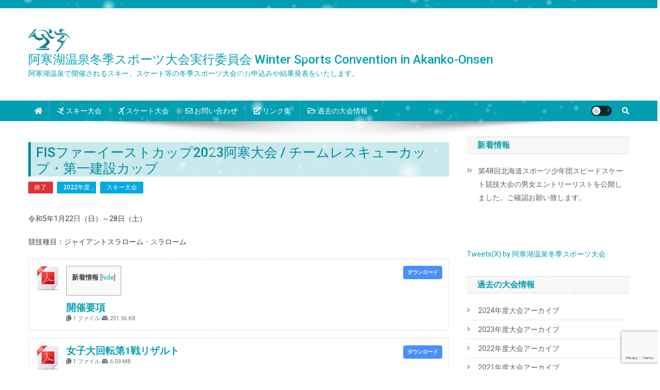

--- FILE ---
content_type: text/html; charset=UTF-8
request_url: https://akanko-toki.com/fis%E3%83%95%E3%82%A1%E3%83%BC%E3%82%A4%E3%83%BC%E3%82%B9%E3%83%88%E3%82%AB%E3%83%83%E3%83%972023%E9%98%BF%E5%AF%92%E5%A4%A7%E4%BC%9A%E3%80%80%E7%AC%AC%E4%B8%80%E5%BB%BA%E8%A8%AD%E3%82%AB%E3%83%83/
body_size: 18059
content:
<!doctype html>
<html lang="ja">
<head>
<meta charset="UTF-8">
<meta name="viewport" content="width=device-width, initial-scale=1">
<link rel="profile" href="http://gmpg.org/xfn/11">

<title>FISファーイーストカップ2023阿寒大会 / チームレスキューカップ・第一建設カップ &#8211; 阿寒湖温泉冬季スポーツ大会実行委員会 Winter Sports Convention in Akanko-Onsen</title>
<meta name='robots' content='max-image-preview:large' />
<link rel='dns-prefetch' href='//fonts.googleapis.com' />
<link rel='dns-prefetch' href='//use.fontawesome.com' />
<link rel="alternate" type="application/rss+xml" title="阿寒湖温泉冬季スポーツ大会実行委員会 Winter Sports Convention in Akanko-Onsen &raquo; フィード" href="https://akanko-toki.com/feed/" />
<link rel="alternate" type="application/rss+xml" title="阿寒湖温泉冬季スポーツ大会実行委員会 Winter Sports Convention in Akanko-Onsen &raquo; コメントフィード" href="https://akanko-toki.com/comments/feed/" />
<link rel="alternate" title="oEmbed (JSON)" type="application/json+oembed" href="https://akanko-toki.com/wp-json/oembed/1.0/embed?url=https%3A%2F%2Fakanko-toki.com%2Ffis%25e3%2583%2595%25e3%2582%25a1%25e3%2583%25bc%25e3%2582%25a4%25e3%2583%25bc%25e3%2582%25b9%25e3%2583%2588%25e3%2582%25ab%25e3%2583%2583%25e3%2583%25972023%25e9%2598%25bf%25e5%25af%2592%25e5%25a4%25a7%25e4%25bc%259a%25e3%2580%2580%25e7%25ac%25ac%25e4%25b8%2580%25e5%25bb%25ba%25e8%25a8%25ad%25e3%2582%25ab%25e3%2583%2583%2F" />
<link rel="alternate" title="oEmbed (XML)" type="text/xml+oembed" href="https://akanko-toki.com/wp-json/oembed/1.0/embed?url=https%3A%2F%2Fakanko-toki.com%2Ffis%25e3%2583%2595%25e3%2582%25a1%25e3%2583%25bc%25e3%2582%25a4%25e3%2583%25bc%25e3%2582%25b9%25e3%2583%2588%25e3%2582%25ab%25e3%2583%2583%25e3%2583%25972023%25e9%2598%25bf%25e5%25af%2592%25e5%25a4%25a7%25e4%25bc%259a%25e3%2580%2580%25e7%25ac%25ac%25e4%25b8%2580%25e5%25bb%25ba%25e8%25a8%25ad%25e3%2582%25ab%25e3%2583%2583%2F&#038;format=xml" />
<style id='wp-img-auto-sizes-contain-inline-css' type='text/css'>
img:is([sizes=auto i],[sizes^="auto," i]){contain-intrinsic-size:3000px 1500px}
/*# sourceURL=wp-img-auto-sizes-contain-inline-css */
</style>
<link rel='stylesheet' id='pt-cv-public-style-css' href='https://akanko-toki.com/wp/wp-content/plugins/content-views-query-and-display-post-page/public/assets/css/cv.css?ver=4.2' type='text/css' media='all' />
<style id='wp-emoji-styles-inline-css' type='text/css'>

	img.wp-smiley, img.emoji {
		display: inline !important;
		border: none !important;
		box-shadow: none !important;
		height: 1em !important;
		width: 1em !important;
		margin: 0 0.07em !important;
		vertical-align: -0.1em !important;
		background: none !important;
		padding: 0 !important;
	}
/*# sourceURL=wp-emoji-styles-inline-css */
</style>
<link rel='stylesheet' id='wp-block-library-css' href='https://akanko-toki.com/wp/wp-includes/css/dist/block-library/style.min.css?ver=6.9' type='text/css' media='all' />
<style id='wp-block-paragraph-inline-css' type='text/css'>
.is-small-text{font-size:.875em}.is-regular-text{font-size:1em}.is-large-text{font-size:2.25em}.is-larger-text{font-size:3em}.has-drop-cap:not(:focus):first-letter{float:left;font-size:8.4em;font-style:normal;font-weight:100;line-height:.68;margin:.05em .1em 0 0;text-transform:uppercase}body.rtl .has-drop-cap:not(:focus):first-letter{float:none;margin-left:.1em}p.has-drop-cap.has-background{overflow:hidden}:root :where(p.has-background){padding:1.25em 2.375em}:where(p.has-text-color:not(.has-link-color)) a{color:inherit}p.has-text-align-left[style*="writing-mode:vertical-lr"],p.has-text-align-right[style*="writing-mode:vertical-rl"]{rotate:180deg}
/*# sourceURL=https://akanko-toki.com/wp/wp-includes/blocks/paragraph/style.min.css */
</style>
<style id='global-styles-inline-css' type='text/css'>
:root{--wp--preset--aspect-ratio--square: 1;--wp--preset--aspect-ratio--4-3: 4/3;--wp--preset--aspect-ratio--3-4: 3/4;--wp--preset--aspect-ratio--3-2: 3/2;--wp--preset--aspect-ratio--2-3: 2/3;--wp--preset--aspect-ratio--16-9: 16/9;--wp--preset--aspect-ratio--9-16: 9/16;--wp--preset--color--black: #000000;--wp--preset--color--cyan-bluish-gray: #abb8c3;--wp--preset--color--white: #ffffff;--wp--preset--color--pale-pink: #f78da7;--wp--preset--color--vivid-red: #cf2e2e;--wp--preset--color--luminous-vivid-orange: #ff6900;--wp--preset--color--luminous-vivid-amber: #fcb900;--wp--preset--color--light-green-cyan: #7bdcb5;--wp--preset--color--vivid-green-cyan: #00d084;--wp--preset--color--pale-cyan-blue: #8ed1fc;--wp--preset--color--vivid-cyan-blue: #0693e3;--wp--preset--color--vivid-purple: #9b51e0;--wp--preset--gradient--vivid-cyan-blue-to-vivid-purple: linear-gradient(135deg,rgb(6,147,227) 0%,rgb(155,81,224) 100%);--wp--preset--gradient--light-green-cyan-to-vivid-green-cyan: linear-gradient(135deg,rgb(122,220,180) 0%,rgb(0,208,130) 100%);--wp--preset--gradient--luminous-vivid-amber-to-luminous-vivid-orange: linear-gradient(135deg,rgb(252,185,0) 0%,rgb(255,105,0) 100%);--wp--preset--gradient--luminous-vivid-orange-to-vivid-red: linear-gradient(135deg,rgb(255,105,0) 0%,rgb(207,46,46) 100%);--wp--preset--gradient--very-light-gray-to-cyan-bluish-gray: linear-gradient(135deg,rgb(238,238,238) 0%,rgb(169,184,195) 100%);--wp--preset--gradient--cool-to-warm-spectrum: linear-gradient(135deg,rgb(74,234,220) 0%,rgb(151,120,209) 20%,rgb(207,42,186) 40%,rgb(238,44,130) 60%,rgb(251,105,98) 80%,rgb(254,248,76) 100%);--wp--preset--gradient--blush-light-purple: linear-gradient(135deg,rgb(255,206,236) 0%,rgb(152,150,240) 100%);--wp--preset--gradient--blush-bordeaux: linear-gradient(135deg,rgb(254,205,165) 0%,rgb(254,45,45) 50%,rgb(107,0,62) 100%);--wp--preset--gradient--luminous-dusk: linear-gradient(135deg,rgb(255,203,112) 0%,rgb(199,81,192) 50%,rgb(65,88,208) 100%);--wp--preset--gradient--pale-ocean: linear-gradient(135deg,rgb(255,245,203) 0%,rgb(182,227,212) 50%,rgb(51,167,181) 100%);--wp--preset--gradient--electric-grass: linear-gradient(135deg,rgb(202,248,128) 0%,rgb(113,206,126) 100%);--wp--preset--gradient--midnight: linear-gradient(135deg,rgb(2,3,129) 0%,rgb(40,116,252) 100%);--wp--preset--font-size--small: 13px;--wp--preset--font-size--medium: 20px;--wp--preset--font-size--large: 36px;--wp--preset--font-size--x-large: 42px;--wp--preset--spacing--20: 0.44rem;--wp--preset--spacing--30: 0.67rem;--wp--preset--spacing--40: 1rem;--wp--preset--spacing--50: 1.5rem;--wp--preset--spacing--60: 2.25rem;--wp--preset--spacing--70: 3.38rem;--wp--preset--spacing--80: 5.06rem;--wp--preset--shadow--natural: 6px 6px 9px rgba(0, 0, 0, 0.2);--wp--preset--shadow--deep: 12px 12px 50px rgba(0, 0, 0, 0.4);--wp--preset--shadow--sharp: 6px 6px 0px rgba(0, 0, 0, 0.2);--wp--preset--shadow--outlined: 6px 6px 0px -3px rgb(255, 255, 255), 6px 6px rgb(0, 0, 0);--wp--preset--shadow--crisp: 6px 6px 0px rgb(0, 0, 0);}:where(.is-layout-flex){gap: 0.5em;}:where(.is-layout-grid){gap: 0.5em;}body .is-layout-flex{display: flex;}.is-layout-flex{flex-wrap: wrap;align-items: center;}.is-layout-flex > :is(*, div){margin: 0;}body .is-layout-grid{display: grid;}.is-layout-grid > :is(*, div){margin: 0;}:where(.wp-block-columns.is-layout-flex){gap: 2em;}:where(.wp-block-columns.is-layout-grid){gap: 2em;}:where(.wp-block-post-template.is-layout-flex){gap: 1.25em;}:where(.wp-block-post-template.is-layout-grid){gap: 1.25em;}.has-black-color{color: var(--wp--preset--color--black) !important;}.has-cyan-bluish-gray-color{color: var(--wp--preset--color--cyan-bluish-gray) !important;}.has-white-color{color: var(--wp--preset--color--white) !important;}.has-pale-pink-color{color: var(--wp--preset--color--pale-pink) !important;}.has-vivid-red-color{color: var(--wp--preset--color--vivid-red) !important;}.has-luminous-vivid-orange-color{color: var(--wp--preset--color--luminous-vivid-orange) !important;}.has-luminous-vivid-amber-color{color: var(--wp--preset--color--luminous-vivid-amber) !important;}.has-light-green-cyan-color{color: var(--wp--preset--color--light-green-cyan) !important;}.has-vivid-green-cyan-color{color: var(--wp--preset--color--vivid-green-cyan) !important;}.has-pale-cyan-blue-color{color: var(--wp--preset--color--pale-cyan-blue) !important;}.has-vivid-cyan-blue-color{color: var(--wp--preset--color--vivid-cyan-blue) !important;}.has-vivid-purple-color{color: var(--wp--preset--color--vivid-purple) !important;}.has-black-background-color{background-color: var(--wp--preset--color--black) !important;}.has-cyan-bluish-gray-background-color{background-color: var(--wp--preset--color--cyan-bluish-gray) !important;}.has-white-background-color{background-color: var(--wp--preset--color--white) !important;}.has-pale-pink-background-color{background-color: var(--wp--preset--color--pale-pink) !important;}.has-vivid-red-background-color{background-color: var(--wp--preset--color--vivid-red) !important;}.has-luminous-vivid-orange-background-color{background-color: var(--wp--preset--color--luminous-vivid-orange) !important;}.has-luminous-vivid-amber-background-color{background-color: var(--wp--preset--color--luminous-vivid-amber) !important;}.has-light-green-cyan-background-color{background-color: var(--wp--preset--color--light-green-cyan) !important;}.has-vivid-green-cyan-background-color{background-color: var(--wp--preset--color--vivid-green-cyan) !important;}.has-pale-cyan-blue-background-color{background-color: var(--wp--preset--color--pale-cyan-blue) !important;}.has-vivid-cyan-blue-background-color{background-color: var(--wp--preset--color--vivid-cyan-blue) !important;}.has-vivid-purple-background-color{background-color: var(--wp--preset--color--vivid-purple) !important;}.has-black-border-color{border-color: var(--wp--preset--color--black) !important;}.has-cyan-bluish-gray-border-color{border-color: var(--wp--preset--color--cyan-bluish-gray) !important;}.has-white-border-color{border-color: var(--wp--preset--color--white) !important;}.has-pale-pink-border-color{border-color: var(--wp--preset--color--pale-pink) !important;}.has-vivid-red-border-color{border-color: var(--wp--preset--color--vivid-red) !important;}.has-luminous-vivid-orange-border-color{border-color: var(--wp--preset--color--luminous-vivid-orange) !important;}.has-luminous-vivid-amber-border-color{border-color: var(--wp--preset--color--luminous-vivid-amber) !important;}.has-light-green-cyan-border-color{border-color: var(--wp--preset--color--light-green-cyan) !important;}.has-vivid-green-cyan-border-color{border-color: var(--wp--preset--color--vivid-green-cyan) !important;}.has-pale-cyan-blue-border-color{border-color: var(--wp--preset--color--pale-cyan-blue) !important;}.has-vivid-cyan-blue-border-color{border-color: var(--wp--preset--color--vivid-cyan-blue) !important;}.has-vivid-purple-border-color{border-color: var(--wp--preset--color--vivid-purple) !important;}.has-vivid-cyan-blue-to-vivid-purple-gradient-background{background: var(--wp--preset--gradient--vivid-cyan-blue-to-vivid-purple) !important;}.has-light-green-cyan-to-vivid-green-cyan-gradient-background{background: var(--wp--preset--gradient--light-green-cyan-to-vivid-green-cyan) !important;}.has-luminous-vivid-amber-to-luminous-vivid-orange-gradient-background{background: var(--wp--preset--gradient--luminous-vivid-amber-to-luminous-vivid-orange) !important;}.has-luminous-vivid-orange-to-vivid-red-gradient-background{background: var(--wp--preset--gradient--luminous-vivid-orange-to-vivid-red) !important;}.has-very-light-gray-to-cyan-bluish-gray-gradient-background{background: var(--wp--preset--gradient--very-light-gray-to-cyan-bluish-gray) !important;}.has-cool-to-warm-spectrum-gradient-background{background: var(--wp--preset--gradient--cool-to-warm-spectrum) !important;}.has-blush-light-purple-gradient-background{background: var(--wp--preset--gradient--blush-light-purple) !important;}.has-blush-bordeaux-gradient-background{background: var(--wp--preset--gradient--blush-bordeaux) !important;}.has-luminous-dusk-gradient-background{background: var(--wp--preset--gradient--luminous-dusk) !important;}.has-pale-ocean-gradient-background{background: var(--wp--preset--gradient--pale-ocean) !important;}.has-electric-grass-gradient-background{background: var(--wp--preset--gradient--electric-grass) !important;}.has-midnight-gradient-background{background: var(--wp--preset--gradient--midnight) !important;}.has-small-font-size{font-size: var(--wp--preset--font-size--small) !important;}.has-medium-font-size{font-size: var(--wp--preset--font-size--medium) !important;}.has-large-font-size{font-size: var(--wp--preset--font-size--large) !important;}.has-x-large-font-size{font-size: var(--wp--preset--font-size--x-large) !important;}
/*# sourceURL=global-styles-inline-css */
</style>

<style id='classic-theme-styles-inline-css' type='text/css'>
/*! This file is auto-generated */
.wp-block-button__link{color:#fff;background-color:#32373c;border-radius:9999px;box-shadow:none;text-decoration:none;padding:calc(.667em + 2px) calc(1.333em + 2px);font-size:1.125em}.wp-block-file__button{background:#32373c;color:#fff;text-decoration:none}
/*# sourceURL=/wp-includes/css/classic-themes.min.css */
</style>
<style id='font-awesome-svg-styles-default-inline-css' type='text/css'>
.svg-inline--fa {
  display: inline-block;
  height: 1em;
  overflow: visible;
  vertical-align: -.125em;
}
/*# sourceURL=font-awesome-svg-styles-default-inline-css */
</style>
<link rel='stylesheet' id='font-awesome-svg-styles-css' href='https://akanko-toki.com/wp/wp-content/uploads/font-awesome/v5.15.4/css/svg-with-js.css' type='text/css' media='all' />
<style id='font-awesome-svg-styles-inline-css' type='text/css'>
   .wp-block-font-awesome-icon svg::before,
   .wp-rich-text-font-awesome-icon svg::before {content: unset;}
/*# sourceURL=font-awesome-svg-styles-inline-css */
</style>
<link rel='stylesheet' id='contact-form-7-css' href='https://akanko-toki.com/wp/wp-content/plugins/contact-form-7/includes/css/styles.css?ver=6.1.2' type='text/css' media='all' />
<link rel='stylesheet' id='wpdm-fonticon-css' href='https://akanko-toki.com/wp/wp-content/plugins/download-manager/assets/wpdm-iconfont/css/wpdm-icons.css?ver=6.9' type='text/css' media='all' />
<link rel='stylesheet' id='wpdm-front-css' href='https://akanko-toki.com/wp/wp-content/plugins/download-manager/assets/css/front.min.css?ver=6.9' type='text/css' media='all' />
<link rel='stylesheet' id='toc-screen-css' href='https://akanko-toki.com/wp/wp-content/plugins/table-of-contents-plus/screen.min.css?ver=2411.1' type='text/css' media='all' />
<link rel='stylesheet' id='widgetopts-styles-css' href='https://akanko-toki.com/wp/wp-content/plugins/widget-options/assets/css/widget-options.css?ver=4.1.2' type='text/css' media='all' />
<link rel='stylesheet' id='news-portal-fonts-css' href='https://fonts.googleapis.com/css?family=Roboto+Condensed%3A300italic%2C400italic%2C700italic%2C400%2C300%2C700%7CRoboto%3A300%2C400%2C400i%2C500%2C700%7CTitillium+Web%3A400%2C600%2C700%2C300&#038;subset=latin%2Clatin-ext' type='text/css' media='all' />
<link rel='stylesheet' id='news-portal-font-awesome-css' href='https://akanko-toki.com/wp/wp-content/themes/news-portal/assets/library/font-awesome/css/all.min.css?ver=6.5.1' type='text/css' media='all' />
<link rel='stylesheet' id='lightslider-style-css' href='https://akanko-toki.com/wp/wp-content/themes/news-portal/assets/library/lightslider/css/lightslider.min.css?ver=1.1.6' type='text/css' media='all' />
<link rel='stylesheet' id='news-portal-style-css' href='https://akanko-toki.com/wp/wp-content/themes/news-portal/style.css?ver=1.5.10' type='text/css' media='all' />
<link rel='stylesheet' id='news-portal-dark-style-css' href='https://akanko-toki.com/wp/wp-content/themes/news-portal/assets/css/np-dark.css?ver=1.5.10' type='text/css' media='all' />
<link rel='stylesheet' id='news-portal-preloader-style-css' href='https://akanko-toki.com/wp/wp-content/themes/news-portal/assets/css/np-preloader.css?ver=1.5.10' type='text/css' media='all' />
<link rel='stylesheet' id='news-portal-responsive-style-css' href='https://akanko-toki.com/wp/wp-content/themes/news-portal/assets/css/np-responsive.css?ver=1.5.10' type='text/css' media='all' />
<link rel='stylesheet' id='font-awesome-official-css' href='https://use.fontawesome.com/releases/v5.15.4/css/all.css' type='text/css' media='all' integrity="sha384-DyZ88mC6Up2uqS4h/KRgHuoeGwBcD4Ng9SiP4dIRy0EXTlnuz47vAwmeGwVChigm" crossorigin="anonymous" />
<link rel='stylesheet' id='font-awesome-official-v4shim-css' href='https://use.fontawesome.com/releases/v5.15.4/css/v4-shims.css' type='text/css' media='all' integrity="sha384-Vq76wejb3QJM4nDatBa5rUOve+9gkegsjCebvV/9fvXlGWo4HCMR4cJZjjcF6Viv" crossorigin="anonymous" />
<style id='font-awesome-official-v4shim-inline-css' type='text/css'>
@font-face {
font-family: "FontAwesome";
font-display: block;
src: url("https://use.fontawesome.com/releases/v5.15.4/webfonts/fa-brands-400.eot"),
		url("https://use.fontawesome.com/releases/v5.15.4/webfonts/fa-brands-400.eot?#iefix") format("embedded-opentype"),
		url("https://use.fontawesome.com/releases/v5.15.4/webfonts/fa-brands-400.woff2") format("woff2"),
		url("https://use.fontawesome.com/releases/v5.15.4/webfonts/fa-brands-400.woff") format("woff"),
		url("https://use.fontawesome.com/releases/v5.15.4/webfonts/fa-brands-400.ttf") format("truetype"),
		url("https://use.fontawesome.com/releases/v5.15.4/webfonts/fa-brands-400.svg#fontawesome") format("svg");
}

@font-face {
font-family: "FontAwesome";
font-display: block;
src: url("https://use.fontawesome.com/releases/v5.15.4/webfonts/fa-solid-900.eot"),
		url("https://use.fontawesome.com/releases/v5.15.4/webfonts/fa-solid-900.eot?#iefix") format("embedded-opentype"),
		url("https://use.fontawesome.com/releases/v5.15.4/webfonts/fa-solid-900.woff2") format("woff2"),
		url("https://use.fontawesome.com/releases/v5.15.4/webfonts/fa-solid-900.woff") format("woff"),
		url("https://use.fontawesome.com/releases/v5.15.4/webfonts/fa-solid-900.ttf") format("truetype"),
		url("https://use.fontawesome.com/releases/v5.15.4/webfonts/fa-solid-900.svg#fontawesome") format("svg");
}

@font-face {
font-family: "FontAwesome";
font-display: block;
src: url("https://use.fontawesome.com/releases/v5.15.4/webfonts/fa-regular-400.eot"),
		url("https://use.fontawesome.com/releases/v5.15.4/webfonts/fa-regular-400.eot?#iefix") format("embedded-opentype"),
		url("https://use.fontawesome.com/releases/v5.15.4/webfonts/fa-regular-400.woff2") format("woff2"),
		url("https://use.fontawesome.com/releases/v5.15.4/webfonts/fa-regular-400.woff") format("woff"),
		url("https://use.fontawesome.com/releases/v5.15.4/webfonts/fa-regular-400.ttf") format("truetype"),
		url("https://use.fontawesome.com/releases/v5.15.4/webfonts/fa-regular-400.svg#fontawesome") format("svg");
unicode-range: U+F004-F005,U+F007,U+F017,U+F022,U+F024,U+F02E,U+F03E,U+F044,U+F057-F059,U+F06E,U+F070,U+F075,U+F07B-F07C,U+F080,U+F086,U+F089,U+F094,U+F09D,U+F0A0,U+F0A4-F0A7,U+F0C5,U+F0C7-F0C8,U+F0E0,U+F0EB,U+F0F3,U+F0F8,U+F0FE,U+F111,U+F118-F11A,U+F11C,U+F133,U+F144,U+F146,U+F14A,U+F14D-F14E,U+F150-F152,U+F15B-F15C,U+F164-F165,U+F185-F186,U+F191-F192,U+F1AD,U+F1C1-F1C9,U+F1CD,U+F1D8,U+F1E3,U+F1EA,U+F1F6,U+F1F9,U+F20A,U+F247-F249,U+F24D,U+F254-F25B,U+F25D,U+F267,U+F271-F274,U+F279,U+F28B,U+F28D,U+F2B5-F2B6,U+F2B9,U+F2BB,U+F2BD,U+F2C1-F2C2,U+F2D0,U+F2D2,U+F2DC,U+F2ED,U+F328,U+F358-F35B,U+F3A5,U+F3D1,U+F410,U+F4AD;
}
/*# sourceURL=font-awesome-official-v4shim-inline-css */
</style>
<script type="text/javascript" src="https://akanko-toki.com/wp/wp-includes/js/jquery/jquery.min.js?ver=3.7.1" id="jquery-core-js"></script>
<script type="text/javascript" src="https://akanko-toki.com/wp/wp-includes/js/jquery/jquery-migrate.min.js?ver=3.4.1" id="jquery-migrate-js"></script>
<script type="text/javascript" src="https://akanko-toki.com/wp/wp-content/plugins/download-manager/assets/js/wpdm.min.js?ver=6.9" id="wpdm-frontend-js-js"></script>
<script type="text/javascript" id="wpdm-frontjs-js-extra">
/* <![CDATA[ */
var wpdm_url = {"home":"https://akanko-toki.com/","site":"https://akanko-toki.com/wp/","ajax":"https://akanko-toki.com/wp/wp-admin/admin-ajax.php"};
var wpdm_js = {"spinner":"\u003Ci class=\"wpdm-icon wpdm-sun wpdm-spin\"\u003E\u003C/i\u003E","client_id":"0dbfbcf6c4decf402dea8c06083e53cc"};
var wpdm_strings = {"pass_var":"\u30d1\u30b9\u30ef\u30fc\u30c9\u78ba\u8a8d\u5b8c\u4e86 !","pass_var_q":"\u30c0\u30a6\u30f3\u30ed\u30fc\u30c9\u3092\u958b\u59cb\u3059\u308b\u306b\u306f\u3001\u6b21\u306e\u30dc\u30bf\u30f3\u3092\u30af\u30ea\u30c3\u30af\u3057\u3066\u304f\u3060\u3055\u3044\u3002","start_dl":"\u30c0\u30a6\u30f3\u30ed\u30fc\u30c9\u958b\u59cb"};
//# sourceURL=wpdm-frontjs-js-extra
/* ]]> */
</script>
<script type="text/javascript" src="https://akanko-toki.com/wp/wp-content/plugins/download-manager/assets/js/front.min.js?ver=3.3.29" id="wpdm-frontjs-js"></script>
<link rel="https://api.w.org/" href="https://akanko-toki.com/wp-json/" /><link rel="alternate" title="JSON" type="application/json" href="https://akanko-toki.com/wp-json/wp/v2/posts/2571" /><link rel="EditURI" type="application/rsd+xml" title="RSD" href="https://akanko-toki.com/wp/xmlrpc.php?rsd" />
<meta name="generator" content="WordPress 6.9" />
<link rel="canonical" href="https://akanko-toki.com/fis%e3%83%95%e3%82%a1%e3%83%bc%e3%82%a4%e3%83%bc%e3%82%b9%e3%83%88%e3%82%ab%e3%83%83%e3%83%972023%e9%98%bf%e5%af%92%e5%a4%a7%e4%bc%9a%e3%80%80%e7%ac%ac%e4%b8%80%e5%bb%ba%e8%a8%ad%e3%82%ab%e3%83%83/" />
<link rel='shortlink' href='https://akanko-toki.com/?p=2571' />
<!-- start Simple Custom CSS and JS -->
 

<script async src="https://platform.twitter.com/widgets.js" charset="utf-8"></script>

<!-- end Simple Custom CSS and JS -->
<!-- start Simple Custom CSS and JS -->
<style type="text/css">
.link-design-p {
  margin-left:20px;
  position: relative;
  padding: 0.25em 0;
}

.link-design-p:after {
  content: "";
  display: block;
  height: 4px;
  background: -webkit-linear-gradient(to right, rgb(255, 186, 115), #ffb2b2);
  background: linear-gradient(to right, rgb(255, 186, 115), #ffb2b2);
}

.tab30 {margin-left:30px;margin-top:-20px;}</style>
<!-- end Simple Custom CSS and JS -->
<!-- start Simple Custom CSS and JS -->
<style type="text/css">
table {
  width: 100%;
  table-layout: fixed;
  word-break: break-all;
  word-wrap: break-all;
}

/***** コンタクトフォーム *****/
/*Contact Form 7カスタマイズ*/
/*スマホContact Form 7カスタマイズ*/

@media(max-width:500px){
.inquiry th,.inquiry td {
 display:block!important;
 width:100%!important;
 border-top:none!important;
 -webkit-box-sizing:border-box!important;
 -moz-box-sizing:border-box!important;
 box-sizing:border-box!important;
}

.inquiry tr:first-child th{
 border-top:1px solid #d7d7d7!important;
}
/* 必須・任意のサイズ調整 */	
.inquiry .haveto,.inquiry .any {	
font-size:10px;
}}
/*見出し欄*/
.inquiry th{
 text-align:left;
 font-size:14px;
 color:#444;
 padding-right:5px;
 width:35%; 
/* width:100%; */
 background:#f7f7f7;
 border:solid 1px #d7d7d7;
}
/*通常欄*/
.inquiry td{
 font-size:13px;
 border:solid 1px #d7d7d7;	
}
/*横の行とテーブル全体*/
.entry-content .inquiry tr,.entry-content table{
 border:solid 1px #d7d7d7;	
}
/*必須の調整*/
.haveto{
 font-size:7px;
 padding:5px;
 background:#ff9393;
 color:#fff;
 border-radius:2px;
 margin-right:5px;
 position:relative;
 bottom:1px;
}
/*任意の調整*/
.any{
 font-size:7px;
 padding:5px;
 background:#93c9ff;
 color:#fff;
 border-radius:2px;
 margin-right:5px;
 position:relative;
 bottom:1px;
}
/*ラジオボタンを縦並び指定*/
.verticallist .wpcf7-list-item{
 display:block;
}
/*送信ボタンのデザイン変更*/
#formbtn{
 display: block;
 padding-bottom:10px;
/*   padding:5px; */
/* width:350px; */
 width:250px;  
 background:#ffaa56;
 color:#fff;
 font-size:16px;
/* font-weight:bold;	*/ 
 border-radius:2px;
  border:2px solid #b46c20;
 margin:25px auto 0; 
/* margin:25px auto 0; */
}
/*送信ボタンマウスホバー時*/
#formbtn:hover{
/* background:#fff; */
  background:#ff7a56;
 color:#ff7a56;
 border:2px solid #ffaa56;
}

/*コンタクトフォームの幅調整*/
 .form-width { max-width: 80%;} 

textarea {
/* width: 250px; */
height: 5em;
}

.lefttop {
	text-align: left;
	vertical-align: top;
}

/* 送信メッセージデザイン　*/

div.wpcf7-mail-sent-ok {
background-color: #56b379;
color:#ffffff;
font-weight:bold;
font-size:100%;
padding:10px;
}

div.wpcf7-validation-errors {
background-color: #ff0202;
color:#ffffff;
font-weight:bold;
font-size:100%;
padding:10px;
}
</style>
<!-- end Simple Custom CSS and JS -->
<!-- start Simple Custom CSS and JS -->
<style type="text/css">
/* ここにCSSコードを追加

例:
.example {
    color: red;
}

CSS の知識に磨きをかけるためにご覧ください。
http://www.w3schools.com/css/css_syntax.asp

コメント終わり */ 



.pt-cv-wrapper .btn {margin-bottom:20px;}


/* 非表示にする */

/* .entry-meta span a, .entry-meta span {visibility:hidden;} */
.entry-meta span a, .entry-meta span {display:none;}
/* .single .byline, .group-blog .byline, .posted-on, .blog-author, .blog-cat {visibility:hidden;} */
.single .byline, .group-blog .byline, .posted-on, .blog-author, .blog-cat {display:none;}


/* 見出しデザイン */
/* .wp-block-column {font-size:24px;} */

.md001 {
  position: relative;
  padding: 5px 26px 5px 42px;
/*  background: #a9d6e5; 
  position: relative;
  padding: 0.1em 0.5em; */
  background: -webkit-linear-gradient(to right, rgb(153, 204, 204), transparent);
  background: linear-gradient(to right, rgb(153, 204, 204), transparent);
  font-size: 20px;
/*  color: #2d2d2d; */
  color: #012a4a;
  margin-left: -33px;
  line-height: 1.3;
  border-bottom: solid 5px #029FB2;
  z-index:-2;
}

.md001:before {
  position: absolute;
  content: '';
  left: -2px;
  top: -2px;
  width: 0;
  height: 0;
  border: none;
  border-left: solid 40px white;
  border-bottom: solid 79px transparent;
  z-index: -1;
}

.md001:after {
  position: absolute;
  content: '';
  right: -3px;
  top: -7px;
  width: 0;
  height: 0;
  border: none;
  border-left: solid 40px transparent;
  border-bottom: solid 79px white;
  z-index: -1;
}

.md002 {
  position: relative;
  padding: 5px 26px 5px 42px;
/*  background: #a9d6e5; 
  position: relative;
  padding: 0.1em 0.5em; */
  background: -webkit-linear-gradient(to right, rgb(61, 182, 199), transparent);
  background: linear-gradient(to right, rgb(61, 182, 199), transparent);
  font-size: 20px;
/*  color: #2d2d2d; */
  color: #012a4a;
  margin-left: -33px;
  line-height: 1.3;
  border-bottom: solid 5px #029FB2;
  z-index:-2;
}

.md002:before {
  position: absolute;
  content: '';
  left: -2px;
  top: -2px;
  width: 0;
  height: 0;
  border: none;
  border-left: solid 40px white;
  border-bottom: solid 79px transparent;
  z-index: -1;
}

.md002:after {
  position: absolute;
  content: '';
  right: -3px;
  top: -7px;
  width: 0;
  height: 0;
  border: none;
  border-left: solid 40px transparent;
  border-bottom: solid 79px white;
  z-index: -1;
}

/*　続きを見るを消す　*/

.pt-cv-wrapper .btn-success {display:none;}

/* 一行ずらす */

.pt-cv-content, .pt-cv-content * {margin-left:20px;}

#comments {display:none;}


h4.pt-cv-title {
    font-size: 16px;
   font-weight:normal;

   
}

.site-title {
    font-size: 24px;
    font-weight: 500;
    line-height: 30px;
    margin: 0;
}

.playout {
 margin-left:20px;margin-right:20px; 
  
}



h1.entry-title {
  /* デザイン */
  padding: 0.5rem 1rem;
  border-left: 5px solid #018A9D;
  background: #C9E9ED;
  /* ここまで */
    color: #018A9D;
    font-weight: 500;
    margin-bottom: 0;
    padding-bottom: 0;
    text-transform: capitalize;
}

/*
li {
display: inline;
}
*/

.has-medium-font-size li {
  /*  font-size: 1.25em; */
  display: inline-block;
  margin-right:30px;
  margin-top:20px;
}

</style>
<!-- end Simple Custom CSS and JS -->
<link rel="icon" href="https://akanko-toki.com/wp/wp-content/uploads/2021/08/cropped-favicon-32x32.png" sizes="32x32" />
<link rel="icon" href="https://akanko-toki.com/wp/wp-content/uploads/2021/08/cropped-favicon-192x192.png" sizes="192x192" />
<link rel="apple-touch-icon" href="https://akanko-toki.com/wp/wp-content/uploads/2021/08/cropped-favicon-180x180.png" />
<meta name="msapplication-TileImage" content="https://akanko-toki.com/wp/wp-content/uploads/2021/08/cropped-favicon-270x270.png" />
<meta name="generator" content="WordPress Download Manager 3.3.29" />
<!--News Portal CSS -->
<style type="text/css">
.category-button.np-cat-55 a{background:#00a9e0}.category-button.np-cat-55 a:hover{background:#0077ae}.np-block-title .np-cat-55{color:#00a9e0}.category-button.np-cat-54 a{background:#00a9e0}.category-button.np-cat-54 a:hover{background:#0077ae}.np-block-title .np-cat-54{color:#00a9e0}.category-button.np-cat-1 a{background:#ffae00}.category-button.np-cat-1 a:hover{background:#cd7c00}.np-block-title .np-cat-1{color:#ffae00}.category-button.np-cat-43 a{background:#00a9e0}.category-button.np-cat-43 a:hover{background:#0077ae}.np-block-title .np-cat-43{color:#00a9e0}.category-button.np-cat-37 a{background:#dd3333}.category-button.np-cat-37 a:hover{background:#ab0101}.np-block-title .np-cat-37{color:#dd3333}.category-button.np-cat-47 a{background:#00a9e0}.category-button.np-cat-47 a:hover{background:#0077ae}.np-block-title .np-cat-47{color:#00a9e0}.category-button.np-cat-45 a{background:#00a9e0}.category-button.np-cat-45 a:hover{background:#0077ae}.np-block-title .np-cat-45{color:#00a9e0}.category-button.np-cat-18 a{background:#00a9e0}.category-button.np-cat-18 a:hover{background:#0077ae}.np-block-title .np-cat-18{color:#00a9e0}.category-button.np-cat-17 a{background:#5cce00}.category-button.np-cat-17 a:hover{background:#2a9c00}.np-block-title .np-cat-17{color:#5cce00}.category-button.np-cat-16 a{background:#5cce00}.category-button.np-cat-16 a:hover{background:#2a9c00}.np-block-title .np-cat-16{color:#5cce00}.category-button.np-cat-15 a{background:#5cce00}.category-button.np-cat-15 a:hover{background:#2a9c00}.np-block-title .np-cat-15{color:#5cce00}.category-button.np-cat-14 a{background:#5cce00}.category-button.np-cat-14 a:hover{background:#2a9c00}.np-block-title .np-cat-14{color:#5cce00}.category-button.np-cat-13 a{background:#5cce00}.category-button.np-cat-13 a:hover{background:#2a9c00}.np-block-title .np-cat-13{color:#5cce00}.category-button.np-cat-12 a{background:#5cce00}.category-button.np-cat-12 a:hover{background:#2a9c00}.np-block-title .np-cat-12{color:#5cce00}.category-button.np-cat-11 a{background:#5cce00}.category-button.np-cat-11 a:hover{background:#2a9c00}.np-block-title .np-cat-11{color:#5cce00}.category-button.np-cat-10 a{background:#5cce00}.category-button.np-cat-10 a:hover{background:#2a9c00}.np-block-title .np-cat-10{color:#5cce00}.category-button.np-cat-9 a{background:#5cce00}.category-button.np-cat-9 a:hover{background:#2a9c00}.np-block-title .np-cat-9{color:#5cce00}.category-button.np-cat-8 a{background:#5cce00}.category-button.np-cat-8 a:hover{background:#2a9c00}.np-block-title .np-cat-8{color:#5cce00}.category-button.np-cat-7 a{background:#5cce00}.category-button.np-cat-7 a:hover{background:#2a9c00}.np-block-title .np-cat-7{color:#5cce00}.category-button.np-cat-5 a{background:#00a9e0}.category-button.np-cat-5 a:hover{background:#0077ae}.np-block-title .np-cat-5{color:#00a9e0}.category-button.np-cat-6 a{background:#2751cc}.category-button.np-cat-6 a:hover{background:#001f9a}.np-block-title .np-cat-6{color:#2751cc}.navigation .nav-links a,.bttn,button,input[type='button'],input[type='reset'],input[type='submit'],.navigation .nav-links a:hover,.bttn:hover,button,input[type='button']:hover,input[type='reset']:hover,input[type='submit']:hover,.widget_search .search-submit,.edit-link .post-edit-link,.reply .comment-reply-link,.np-top-header-wrap,.np-header-menu-wrapper,#site-navigation ul.sub-menu,#site-navigation ul.children,.np-header-menu-wrapper::before,.np-header-menu-wrapper::after,.np-header-search-wrapper .search-form-main .search-submit,.news_portal_slider .lSAction > a:hover,.news_portal_default_tabbed ul.widget-tabs li,.np-full-width-title-nav-wrap .carousel-nav-action .carousel-controls:hover,.news_portal_social_media .social-link a,.np-archive-more .np-button:hover,.error404 .page-title,#np-scrollup,.news_portal_featured_slider .slider-posts .lSAction > a:hover,div.wpforms-container-full .wpforms-form input[type='submit'],div.wpforms-container-full .wpforms-form button[type='submit'],div.wpforms-container-full .wpforms-form .wpforms-page-button,div.wpforms-container-full .wpforms-form input[type='submit']:hover,div.wpforms-container-full .wpforms-form button[type='submit']:hover,div.wpforms-container-full .wpforms-form .wpforms-page-button:hover,.widget.widget_tag_cloud a:hover{background:#029FB2}
.home .np-home-icon a,.np-home-icon a:hover,#site-navigation ul li:hover > a,#site-navigation ul li.current-menu-item > a,#site-navigation ul li.current_page_item > a,#site-navigation ul li.current-menu-ancestor > a,#site-navigation ul li.focus > a,.news_portal_default_tabbed ul.widget-tabs li.ui-tabs-active,.news_portal_default_tabbed ul.widget-tabs li:hover,.menu-toggle:hover,.menu-toggle:focus{background:#006d80}
.np-header-menu-block-wrap::before,.np-header-menu-block-wrap::after{border-right-color:#006d80}
a,a:hover,a:focus,a:active,.widget a:hover,.widget a:hover::before,.widget li:hover::before,.entry-footer a:hover,.comment-author .fn .url:hover,#cancel-comment-reply-link,#cancel-comment-reply-link:before,.logged-in-as a,.np-slide-content-wrap .post-title a:hover,#top-footer .widget a:hover,#top-footer .widget a:hover:before,#top-footer .widget li:hover:before,.news_portal_featured_posts .np-single-post .np-post-content .np-post-title a:hover,.news_portal_fullwidth_posts .np-single-post .np-post-title a:hover,.news_portal_block_posts .layout3 .np-primary-block-wrap .np-single-post .np-post-title a:hover,.news_portal_featured_posts .layout2 .np-single-post-wrap .np-post-content .np-post-title a:hover,.np-block-title,.widget-title,.page-header .page-title,.np-related-title,.np-post-meta span:hover,.np-post-meta span a:hover,.news_portal_featured_posts .layout2 .np-single-post-wrap .np-post-content .np-post-meta span:hover,.news_portal_featured_posts .layout2 .np-single-post-wrap .np-post-content .np-post-meta span a:hover,.np-post-title.small-size a:hover,#footer-navigation ul li a:hover,.entry-title a:hover,.entry-meta span a:hover,.entry-meta span:hover,.np-post-meta span:hover,.np-post-meta span a:hover,.news_portal_featured_posts .np-single-post-wrap .np-post-content .np-post-meta span:hover,.news_portal_featured_posts .np-single-post-wrap .np-post-content .np-post-meta span a:hover,.news_portal_featured_slider .featured-posts .np-single-post .np-post-content .np-post-title a:hover{color:#029FB2}
.site-mode--dark .news_portal_featured_posts .np-single-post-wrap .np-post-content .np-post-title a:hover,.site-mode--dark .np-post-title.large-size a:hover,.site-mode--dark .np-post-title.small-size a:hover,.site-mode--dark .news-ticker-title>a:hover,.site-mode--dark .np-archive-post-content-wrapper .entry-title a:hover,.site-mode--dark h1.entry-title:hover,.site-mode--dark .news_portal_block_posts .layout4 .np-post-title a:hover{color:#029FB2}
.navigation .nav-links a,.bttn,button,input[type='button'],input[type='reset'],input[type='submit'],.widget_search .search-submit,.np-archive-more .np-button:hover,.widget.widget_tag_cloud a:hover{border-color:#029FB2}
.comment-list .comment-body,.np-header-search-wrapper .search-form-main{border-top-color:#029FB2}
.np-header-search-wrapper .search-form-main:before{border-bottom-color:#029FB2}
@media (max-width:768px){#site-navigation,.main-small-navigation li.current-menu-item > .sub-toggle i{background:#029FB2 !important}}
.news-portal-wave .np-rect,.news-portal-three-bounce .np-child,.news-portal-folding-cube .np-cube:before{background-color:#029FB2}
.site-title a,.site-description{color:#029FB2}
</style>                <style>
        /* WPDM Link Template Styles */        </style>
                <style>

            :root {
                --color-primary: #4a8eff;
                --color-primary-rgb: 74, 142, 255;
                --color-primary-hover: #4a8eff;
                --color-primary-active: #4a8eff;
                --clr-sec: #6c757d;
                --clr-sec-rgb: 108, 117, 125;
                --clr-sec-hover: #6c757d;
                --clr-sec-active: #6c757d;
                --color-secondary: #6c757d;
                --color-secondary-rgb: 108, 117, 125;
                --color-secondary-hover: #6c757d;
                --color-secondary-active: #6c757d;
                --color-success: #18ce0f;
                --color-success-rgb: 24, 206, 15;
                --color-success-hover: #18ce0f;
                --color-success-active: #18ce0f;
                --color-info: #2CA8FF;
                --color-info-rgb: 44, 168, 255;
                --color-info-hover: #2CA8FF;
                --color-info-active: #2CA8FF;
                --color-warning: #FFB236;
                --color-warning-rgb: 255, 178, 54;
                --color-warning-hover: #FFB236;
                --color-warning-active: #FFB236;
                --color-danger: #ff5062;
                --color-danger-rgb: 255, 80, 98;
                --color-danger-hover: #ff5062;
                --color-danger-active: #ff5062;
                --color-green: #30b570;
                --color-blue: #0073ff;
                --color-purple: #8557D3;
                --color-red: #ff5062;
                --color-muted: rgba(69, 89, 122, 0.6);
                --wpdm-font: "Rubik", -apple-system, BlinkMacSystemFont, "Segoe UI", Roboto, Helvetica, Arial, sans-serif, "Apple Color Emoji", "Segoe UI Emoji", "Segoe UI Symbol";
            }

            .wpdm-download-link.btn.btn-primary.btn-xs {
                border-radius: 4px;
            }


        </style>
        </head>

<body class="wp-singular post-template-default single single-post postid-2571 single-format-standard wp-custom-logo wp-theme-news-portal metaslider-plugin group-blog right-sidebar fullwidth_layout site-mode--light">


<div id="page" class="site">

	<a class="skip-link screen-reader-text" href="#content">Skip to content</a>

	<div class="np-top-header-wrap"><div class="mt-container">		<div class="np-top-left-section-wrapper">
			
					</div><!-- .np-top-left-section-wrapper -->
		<div class="np-top-right-section-wrapper">
					</div><!-- .np-top-right-section-wrapper -->
</div><!-- .mt-container --></div><!-- .np-top-header-wrap --><header id="masthead" class="site-header" role="banner"><div class="np-logo-section-wrapper"><div class="mt-container">		<div class="site-branding">

			<a href="https://akanko-toki.com/" class="custom-logo-link" rel="home"><img width="82" height="45" src="https://akanko-toki.com/wp/wp-content/uploads/2021/08/cropped-favicon-1.png" class="custom-logo" alt="阿寒湖温泉冬季スポーツ大会実行委員会 Winter Sports Convention in Akanko-Onsen" decoding="async" /></a>
							<p class="site-title"><a href="https://akanko-toki.com/" rel="home">阿寒湖温泉冬季スポーツ大会実行委員会 Winter Sports Convention in Akanko-Onsen</a></p>
							<p class="site-description">阿寒湖温泉で開催されるスキー、スケート等の冬季スポーツ大会のお申込みや結果発表をいたします。</p>
						
		</div><!-- .site-branding -->
		<div class="np-header-ads-area">
					</div><!-- .np-header-ads-area -->
</div><!-- .mt-container --></div><!-- .np-logo-section-wrapper -->		<div id="np-menu-wrap" class="np-header-menu-wrapper">
			<div class="np-header-menu-block-wrap">
				<div class="mt-container">
												<div class="np-home-icon">
								<a href="https://akanko-toki.com/" rel="home"> <i class="fa fa-home"> </i> </a>
							</div><!-- .np-home-icon -->
										<div class="mt-header-menu-wrap">
						<a href="javascript:void(0)" class="menu-toggle hide"><i class="fa fa-navicon"> </i> </a>
						<nav id="site-navigation" class="main-navigation" role="navigation">
							<div class="menu-main-container"><ul id="primary-menu" class="menu"><li id="menu-item-80" class="menu-item menu-item-type-post_type menu-item-object-page menu-item-80"><a href="https://akanko-toki.com/ski-competition/"><i class="fas fa-skiing"></i> スキー大会</a></li>
<li id="menu-item-81" class="menu-item menu-item-type-post_type menu-item-object-page menu-item-81"><a href="https://akanko-toki.com/ice-skate-competition/"><i class="fas fa-skating"></i> スケート大会</a></li>
<li id="menu-item-82" class="menu-item menu-item-type-post_type menu-item-object-page menu-item-82"><a href="https://akanko-toki.com/contact/"><i class="far fa-envelope"></i> お問い合わせ</a></li>
<li id="menu-item-83" class="menu-item menu-item-type-post_type menu-item-object-page menu-item-83"><a href="https://akanko-toki.com/link/"><i class="fas fa-external-link-alt"></i> リンク集</a></li>
<li id="menu-item-411" class="menu-item menu-item-type-post_type menu-item-object-page menu-item-has-children menu-item-411"><a href="https://akanko-toki.com/past-tournament-information/"><i class="far fa-folder-open"></i> 過去の大会情報</a>
<ul class="sub-menu">
	<li id="menu-item-4003" class="menu-item menu-item-type-post_type menu-item-object-page menu-item-4003"><a href="https://akanko-toki.com/2024-convention-archive/"><i class="far fa-list-alt"></i> 2024年度</a></li>
	<li id="menu-item-3550" class="menu-item menu-item-type-post_type menu-item-object-page menu-item-3550"><a href="https://akanko-toki.com/2023-convention-archive/"><i class="far fa-list-alt"></i> 2023年度</a></li>
	<li id="menu-item-3190" class="menu-item menu-item-type-post_type menu-item-object-page menu-item-3190"><a href="https://akanko-toki.com/2022-convention-archive/"><i class="far fa-list-alt"></i> 2022年度</a></li>
	<li id="menu-item-2510" class="menu-item menu-item-type-post_type menu-item-object-page menu-item-2510"><a href="https://akanko-toki.com/2021-convention-archive/"><i class="far fa-list-alt"></i> 2021年度</a></li>
	<li id="menu-item-412" class="menu-item menu-item-type-post_type menu-item-object-page menu-item-412"><a href="https://akanko-toki.com/2020-convention-archive/"><i class="far fa-list-alt"></i> 2020年度</a></li>
	<li id="menu-item-519" class="menu-item menu-item-type-post_type menu-item-object-page menu-item-519"><a href="https://akanko-toki.com/2019-convention-archive/"><i class="far fa-list-alt"></i> 2019年度</a></li>
	<li id="menu-item-518" class="menu-item menu-item-type-post_type menu-item-object-page menu-item-518"><a href="https://akanko-toki.com/2018-convention-archive/"><i class="far fa-list-alt"></i> 2018年度</a></li>
	<li id="menu-item-599" class="menu-item menu-item-type-post_type menu-item-object-page menu-item-599"><a href="https://akanko-toki.com/2017-convention-archive/"><i class="far fa-list-alt"></i> 2017年度</a></li>
	<li id="menu-item-598" class="menu-item menu-item-type-post_type menu-item-object-page menu-item-598"><a href="https://akanko-toki.com/2016-convention-archive/"><i class="far fa-list-alt"></i> 2016年度</a></li>
	<li id="menu-item-597" class="menu-item menu-item-type-post_type menu-item-object-page menu-item-597"><a href="https://akanko-toki.com/2015-convention-archive/"><i class="far fa-list-alt"></i> 2015年度</a></li>
	<li id="menu-item-596" class="menu-item menu-item-type-post_type menu-item-object-page menu-item-596"><a href="https://akanko-toki.com/2014-convention-archive/"><i class="far fa-list-alt"></i> 2014年度</a></li>
	<li id="menu-item-595" class="menu-item menu-item-type-post_type menu-item-object-page menu-item-595"><a href="https://akanko-toki.com/2013-convention-archive/"><i class="far fa-list-alt"></i> 2013年度</a></li>
	<li id="menu-item-594" class="menu-item menu-item-type-post_type menu-item-object-page menu-item-594"><a href="https://akanko-toki.com/2012-convention-archive/"><i class="far fa-list-alt"></i> 2012年度</a></li>
	<li id="menu-item-593" class="menu-item menu-item-type-post_type menu-item-object-page menu-item-593"><a href="https://akanko-toki.com/2011-convention-archive/"><i class="far fa-list-alt"></i> 2011年度</a></li>
	<li id="menu-item-592" class="menu-item menu-item-type-post_type menu-item-object-page menu-item-592"><a href="https://akanko-toki.com/2010-convention-archive/"><i class="far fa-list-alt"></i> 2010年度</a></li>
</ul>
</li>
</ul></div>						</nav><!-- #site-navigation -->
					</div><!-- .mt-header-menu-wrap -->
					<div class="np-icon-elements-wrapper">
						        <div id="np-site-mode-wrap" class="np-icon-elements">
            <a id="mode-switcher" class="light-mode" data-site-mode="light-mode" href="#">
                <span class="site-mode-icon">site mode button</span>
            </a>
        </div><!-- #np-site-mode-wrap -->
							<div class="np-header-search-wrapper">                    
				                <span class="search-main"><a href="javascript:void(0)"><i class="fa fa-search"></i></a></span>
				                <div class="search-form-main np-clearfix">
					                <form role="search" method="get" class="search-form" action="https://akanko-toki.com/">
				<label>
					<span class="screen-reader-text">検索:</span>
					<input type="search" class="search-field" placeholder="検索&hellip;" value="" name="s" />
				</label>
				<input type="submit" class="search-submit" value="検索" />
			</form>					            </div>
							</div><!-- .np-header-search-wrapper -->
											</div> <!-- .np-icon-elements-wrapper -->
				</div>
			</div>
		</div><!-- .np-header-menu-wrapper -->
</header><!-- .site-header -->
	<div id="content" class="site-content">
		<div class="mt-container">
<div class="mt-single-content-wrapper">

	<div id="primary" class="content-area">
		<main id="main" class="site-main" role="main">

		
<article id="post-2571" class="post-2571 post type-post status-publish format-standard hentry category-finish category-45 category-ski">

	<div class="np-article-thumb">
			</div><!-- .np-article-thumb -->

	<header class="entry-header">
		<h1 class="entry-title">FISファーイーストカップ2023阿寒大会 / チームレスキューカップ・第一建設カップ</h1>		<div class="post-cats-list">
							<span class="category-button np-cat-37"><a href="https://akanko-toki.com/category/finish/">終了</a></span>
							<span class="category-button np-cat-45"><a href="https://akanko-toki.com/category/2022/">2022年度</a></span>
							<span class="category-button np-cat-5"><a href="https://akanko-toki.com/category/ski/">スキー大会</a></span>
					</div>
		<div class="entry-meta">
			<span class="posted-on"><a href="https://akanko-toki.com/fis%e3%83%95%e3%82%a1%e3%83%bc%e3%82%a4%e3%83%bc%e3%82%b9%e3%83%88%e3%82%ab%e3%83%83%e3%83%972023%e9%98%bf%e5%af%92%e5%a4%a7%e4%bc%9a%e3%80%80%e7%ac%ac%e4%b8%80%e5%bb%ba%e8%a8%ad%e3%82%ab%e3%83%83/" rel="bookmark"><time class="entry-date published" datetime="2022-09-27T10:20:29+09:00">2022年9月27日</time><time class="updated" datetime="2023-10-17T11:37:56+09:00">2023年10月17日</time></a></span><span class="byline"><span class="author vcard"><a class="url fn n" href="https://akanko-toki.com/author/staff/">staff</a></span></span>		</div><!-- .entry-meta -->
	</header><!-- .entry-header -->

	<div class="entry-content">
		
<p></p>



<p></p>



<p></p>



<p></p>



<p></p>



<p></p>



<p>令和5年1月22日（日）～28日（土）</p>



<p>競技種目：ジャイアントスラローム・スラローム</p>


<div class='w3eden'><!-- WPDM Link Template: Default Template -->

<div class="link-template-default card mb-2">
    <div class="card-body">
        <div class="media">
            <div class="mr-3 img-48"><img decoding="async" class="wpdm_icon" alt="アイコン"   src="https://akanko-toki.com/wp/wp-content/plugins/download-manager/assets/file-type-icons/pdf.png" /></div>
            <div class="media-body">
                <div id="toc_container" class="no_bullets"><p class="toc_title">新着情報</p><ul class="toc_list"><li></li><li></li><li></li><li></li><li></li><li></li><li></li><li></li><li></li></ul></div>
<h3 class="package-title"><span id="i"><a href='https://akanko-toki.com/download/%e9%96%8b%e5%82%ac%e8%a6%81%e9%a0%85-83/'>開催要項</a></span></h3>
                <div class="text-muted text-small"><i class="fas fa-copy"></i> 1 ファイル <i class="fas fa-hdd ml-3"></i> 251.56 KB</div>
            </div>
            <div class="ml-3">
                <a class='wpdm-download-link download-on-click btn btn-primary btn-xs' rel='nofollow' href='#' data-downloadurl="https://akanko-toki.com/download/%e9%96%8b%e5%82%ac%e8%a6%81%e9%a0%85-83/?wpdmdl=3025&refresh=697925419ceb11769547073">ダウンロード</a>
            </div>
        </div>
    </div>
</div>

</div>


<div class='w3eden'><!-- WPDM Link Template: Default Template -->

<div class="link-template-default card mb-2">
    <div class="card-body">
        <div class="media">
            <div class="mr-3 img-48"><img decoding="async" class="wpdm_icon" alt="アイコン"   src="https://akanko-toki.com/wp/wp-content/plugins/download-manager/assets/file-type-icons/pdf.png" /></div>
            <div class="media-body">
                <h3 class="package-title"><span id="1"><a href='https://akanko-toki.com/download/%e5%a5%b3%e5%ad%90%e5%a4%a7%e5%9b%9e%e8%bb%a2%e7%ac%ac1%e6%88%a6%e3%83%aa%e3%82%b6%e3%83%ab%e3%83%88/'>女子大回転第1戦リザルト</a></span></h3>
                <div class="text-muted text-small"><i class="fas fa-copy"></i> 1 ファイル <i class="fas fa-hdd ml-3"></i> 6.03 MB</div>
            </div>
            <div class="ml-3">
                <a class='wpdm-download-link download-on-click btn btn-primary btn-xs' rel='nofollow' href='#' data-downloadurl="https://akanko-toki.com/download/%e5%a5%b3%e5%ad%90%e5%a4%a7%e5%9b%9e%e8%bb%a2%e7%ac%ac1%e6%88%a6%e3%83%aa%e3%82%b6%e3%83%ab%e3%83%88/?wpdmdl=3028&refresh=69792541aa11e1769547073">ダウンロード</a>
            </div>
        </div>
    </div>
</div>

</div>


<div class='w3eden'><!-- WPDM Link Template: Default Template -->

<div class="link-template-default card mb-2">
    <div class="card-body">
        <div class="media">
            <div class="mr-3 img-48"><img decoding="async" class="wpdm_icon" alt="アイコン"   src="https://akanko-toki.com/wp/wp-content/plugins/download-manager/assets/file-type-icons/pdf.png" /></div>
            <div class="media-body">
                <h3 class="package-title"><span id="i-2"><a href='https://akanko-toki.com/download/%e5%a5%b3%e5%ad%90%e5%a4%a7%e5%9b%9e%e8%bb%a2%e7%ac%ac%ef%bc%92%e6%88%a6%e3%83%aa%e3%82%b6%e3%83%ab%e3%83%88/'>女子大回転第２戦リザルト</a></span></h3>
                <div class="text-muted text-small"><i class="fas fa-copy"></i> 1 ファイル <i class="fas fa-hdd ml-3"></i> 405.29 KB</div>
            </div>
            <div class="ml-3">
                <a class='wpdm-download-link download-on-click btn btn-primary btn-xs' rel='nofollow' href='#' data-downloadurl="https://akanko-toki.com/download/%e5%a5%b3%e5%ad%90%e5%a4%a7%e5%9b%9e%e8%bb%a2%e7%ac%ac%ef%bc%92%e6%88%a6%e3%83%aa%e3%82%b6%e3%83%ab%e3%83%88/?wpdmdl=3031&refresh=69792541ba4831769547073">ダウンロード</a>
            </div>
        </div>
    </div>
</div>

</div>


<div class='w3eden'><!-- WPDM Link Template: Default Template -->

<div class="link-template-default card mb-2">
    <div class="card-body">
        <div class="media">
            <div class="mr-3 img-48"><img decoding="async" class="wpdm_icon" alt="アイコン"   src="https://akanko-toki.com/wp/wp-content/plugins/download-manager/assets/file-type-icons/pdf.png" /></div>
            <div class="media-body">
                <h3 class="package-title"><span id="1-2"><a href='https://akanko-toki.com/download/%e7%94%b7%e5%ad%90%e5%a4%a7%e5%9b%9e%e8%bb%a2%e7%ac%ac1%e6%88%a6%e3%83%aa%e3%82%b6%e3%83%ab%e3%83%88/'>男子大回転第1戦リザルト</a></span></h3>
                <div class="text-muted text-small"><i class="fas fa-copy"></i> 1 ファイル <i class="fas fa-hdd ml-3"></i> 468.69 KB</div>
            </div>
            <div class="ml-3">
                <a class='wpdm-download-link download-on-click btn btn-primary btn-xs' rel='nofollow' href='#' data-downloadurl="https://akanko-toki.com/download/%e7%94%b7%e5%ad%90%e5%a4%a7%e5%9b%9e%e8%bb%a2%e7%ac%ac1%e6%88%a6%e3%83%aa%e3%82%b6%e3%83%ab%e3%83%88/?wpdmdl=3034&refresh=69792541c82761769547073">ダウンロード</a>
            </div>
        </div>
    </div>
</div>

</div>


<div class='w3eden'><!-- WPDM Link Template: Default Template -->

<div class="link-template-default card mb-2">
    <div class="card-body">
        <div class="media">
            <div class="mr-3 img-48"><img decoding="async" class="wpdm_icon" alt="アイコン"   src="https://akanko-toki.com/wp/wp-content/plugins/download-manager/assets/file-type-icons/pdf.png" /></div>
            <div class="media-body">
                <h3 class="package-title"><span id="i-3"><a href='https://akanko-toki.com/download/%e7%94%b7%e5%ad%90%e5%a4%a7%e5%9b%9e%e8%bb%a2%e7%ac%ac%ef%bc%92%e6%88%a6%e3%83%aa%e3%82%b6%e3%83%ab%e3%83%88/'>男子大回転第２戦リザルト</a></span></h3>
                <div class="text-muted text-small"><i class="fas fa-copy"></i> 1 ファイル <i class="fas fa-hdd ml-3"></i> 458.06 KB</div>
            </div>
            <div class="ml-3">
                <a class='wpdm-download-link download-on-click btn btn-primary btn-xs' rel='nofollow' href='#' data-downloadurl="https://akanko-toki.com/download/%e7%94%b7%e5%ad%90%e5%a4%a7%e5%9b%9e%e8%bb%a2%e7%ac%ac%ef%bc%92%e6%88%a6%e3%83%aa%e3%82%b6%e3%83%ab%e3%83%88/?wpdmdl=3037&refresh=69792541d4d5b1769547073">ダウンロード</a>
            </div>
        </div>
    </div>
</div>

</div>


<div class='w3eden'><!-- WPDM Link Template: Default Template -->

<div class="link-template-default card mb-2">
    <div class="card-body">
        <div class="media">
            <div class="mr-3 img-48"><img decoding="async" class="wpdm_icon" alt="アイコン"   src="https://akanko-toki.com/wp/wp-content/plugins/download-manager/assets/file-type-icons/pdf.png" /></div>
            <div class="media-body">
                <h3 class="package-title"><span id="i-4"><a href='https://akanko-toki.com/download/%e7%94%b7%e5%ad%90%e5%9b%9e%e8%bb%a2%e7%ac%ac%ef%bc%93%e6%88%a6%e3%83%aa%e3%82%b6%e3%83%ab%e3%83%88/'>男子回転第３戦リザルト</a></span></h3>
                <div class="text-muted text-small"><i class="fas fa-copy"></i> 1 ファイル <i class="fas fa-hdd ml-3"></i> 475.77 KB</div>
            </div>
            <div class="ml-3">
                <a class='wpdm-download-link download-on-click btn btn-primary btn-xs' rel='nofollow' href='#' data-downloadurl="https://akanko-toki.com/download/%e7%94%b7%e5%ad%90%e5%9b%9e%e8%bb%a2%e7%ac%ac%ef%bc%93%e6%88%a6%e3%83%aa%e3%82%b6%e3%83%ab%e3%83%88/?wpdmdl=3040&refresh=69792541deda61769547073">ダウンロード</a>
            </div>
        </div>
    </div>
</div>

</div>


<div class='w3eden'><!-- WPDM Link Template: Default Template -->

<div class="link-template-default card mb-2">
    <div class="card-body">
        <div class="media">
            <div class="mr-3 img-48"><img decoding="async" class="wpdm_icon" alt="アイコン"   src="https://akanko-toki.com/wp/wp-content/plugins/download-manager/assets/file-type-icons/pdf.png" /></div>
            <div class="media-body">
                <h3 class="package-title"><span id="i-5"><a href='https://akanko-toki.com/download/%e5%a5%b3%e5%ad%90%e5%9b%9e%e8%bb%a2%e7%ac%ac%ef%bc%93%e6%88%a6%e3%83%aa%e3%82%b6%e3%83%ab%e3%83%88/'>女子回転第３戦リザルト</a></span></h3>
                <div class="text-muted text-small"><i class="fas fa-copy"></i> 1 ファイル <i class="fas fa-hdd ml-3"></i> 391.24 KB</div>
            </div>
            <div class="ml-3">
                <a class='wpdm-download-link download-on-click btn btn-primary btn-xs' rel='nofollow' href='#' data-downloadurl="https://akanko-toki.com/download/%e5%a5%b3%e5%ad%90%e5%9b%9e%e8%bb%a2%e7%ac%ac%ef%bc%93%e6%88%a6%e3%83%aa%e3%82%b6%e3%83%ab%e3%83%88/?wpdmdl=3043&refresh=69792541e894a1769547073">ダウンロード</a>
            </div>
        </div>
    </div>
</div>

</div>


<div class='w3eden'><!-- WPDM Link Template: Default Template -->

<div class="link-template-default card mb-2">
    <div class="card-body">
        <div class="media">
            <div class="mr-3 img-48"><img decoding="async" class="wpdm_icon" alt="アイコン"   src="https://akanko-toki.com/wp/wp-content/plugins/download-manager/assets/file-type-icons/pdf.png" /></div>
            <div class="media-body">
                <h3 class="package-title"><span id="i-6"><a href='https://akanko-toki.com/download/%e7%94%b7%e5%ad%90%e5%9b%9e%e8%bb%a2%e7%ac%ac%ef%bc%94%e6%88%a6%e3%83%aa%e3%82%b6%e3%83%ab%e3%83%88/'>男子回転第４戦リザルト</a></span></h3>
                <div class="text-muted text-small"><i class="fas fa-copy"></i> 1 ファイル <i class="fas fa-hdd ml-3"></i> 1.23 MB</div>
            </div>
            <div class="ml-3">
                <a class='wpdm-download-link download-on-click btn btn-primary btn-xs' rel='nofollow' href='#' data-downloadurl="https://akanko-toki.com/download/%e7%94%b7%e5%ad%90%e5%9b%9e%e8%bb%a2%e7%ac%ac%ef%bc%94%e6%88%a6%e3%83%aa%e3%82%b6%e3%83%ab%e3%83%88/?wpdmdl=3048&refresh=697925420b0021769547074">ダウンロード</a>
            </div>
        </div>
    </div>
</div>

</div>


<div class='w3eden'><!-- WPDM Link Template: Default Template -->

<div class="link-template-default card mb-2">
    <div class="card-body">
        <div class="media">
            <div class="mr-3 img-48"><img decoding="async" class="wpdm_icon" alt="アイコン"   src="https://akanko-toki.com/wp/wp-content/plugins/download-manager/assets/file-type-icons/pdf.png" /></div>
            <div class="media-body">
                <h3 class="package-title"><span id="i-7"><a href='https://akanko-toki.com/download/%e5%a5%b3%e5%ad%90%e5%9b%9e%e8%bb%a2%e7%ac%ac%ef%bc%94%e6%88%a6%e3%83%aa%e3%82%b6%e3%83%ab%e3%83%88/'>女子回転第４戦リザルト</a></span></h3>
                <div class="text-muted text-small"><i class="fas fa-copy"></i> 1 ファイル <i class="fas fa-hdd ml-3"></i> 1.00 MB</div>
            </div>
            <div class="ml-3">
                <a class='wpdm-download-link download-on-click btn btn-primary btn-xs' rel='nofollow' href='#' data-downloadurl="https://akanko-toki.com/download/%e5%a5%b3%e5%ad%90%e5%9b%9e%e8%bb%a2%e7%ac%ac%ef%bc%94%e6%88%a6%e3%83%aa%e3%82%b6%e3%83%ab%e3%83%88/?wpdmdl=3051&refresh=6979254213a3a1769547074">ダウンロード</a>
            </div>
        </div>
    </div>
</div>

</div>
	</div><!-- .entry-content -->

	<footer class="entry-footer">
			</footer><!-- .entry-footer -->
	
</article><!-- #post-2571 -->
	<nav class="navigation post-navigation" aria-label="投稿">
		<h2 class="screen-reader-text">投稿ナビゲーション</h2>
		<div class="nav-links"><div class="nav-previous"><a href="https://akanko-toki.com/2023%e5%85%a8%e6%97%a5%e6%9c%ac%e3%82%b8%e3%83%a5%e3%83%8b%e3%82%a2%e3%82%b9%e3%82%ad%e3%83%bc%e9%81%b8%e6%89%8b%e6%a8%a9%e5%a4%a7%e4%bc%9a%e3%80%80%e3%82%b9%e3%83%8e%e3%83%bc%e3%83%9c%e3%83%bc/" rel="prev">2023全日本ジュニアスキー選手権大会　スノーボード競技　</a></div><div class="nav-next"><a href="https://akanko-toki.com/%e7%ac%ac75%e5%9b%9e%e5%8d%97%e3%83%bb%e5%8c%97%e5%8c%97%e6%b5%b7%e9%81%93%e9%ab%98%e7%ad%89%e5%ad%a6%e6%a0%a1%e3%82%b9%e3%82%ad%e3%83%bc%e7%ab%b6%e6%8a%80%e9%81%b8%e6%89%8b%e6%a8%a9%e5%a4%a7%e4%bc%9a/" rel="next">第75回南・北北海道高等学校スキー競技選手権大会兼第72回全国高等学校スキー大会北海道予選会</a></div></div>
	</nav><div class="np-related-section-wrapper"><h2 class="np-related-title np-clearfix">関連記事</h2><div class="np-related-posts-wrap np-clearfix">				<div class="np-single-post np-clearfix">
					<div class="np-post-thumb">
						<a href="https://akanko-toki.com/2023%e5%85%a8%e6%97%a5%e6%9c%ac%e3%82%b8%e3%83%a5%e3%83%8b%e3%82%a2%e3%82%b9%e3%82%ad%e3%83%bc%e9%81%b8%e6%89%8b%e6%a8%a9%e5%a4%a7%e4%bc%9a%e3%80%80%e3%82%b9%e3%83%8e%e3%83%bc%e3%83%9c%e3%83%bc/">
													</a>
					</div><!-- .np-post-thumb -->
					<div class="np-post-content">
						<h3 class="np-post-title small-size"><a href="https://akanko-toki.com/2023%e5%85%a8%e6%97%a5%e6%9c%ac%e3%82%b8%e3%83%a5%e3%83%8b%e3%82%a2%e3%82%b9%e3%82%ad%e3%83%bc%e9%81%b8%e6%89%8b%e6%a8%a9%e5%a4%a7%e4%bc%9a%e3%80%80%e3%82%b9%e3%83%8e%e3%83%bc%e3%83%9c%e3%83%bc/">2023全日本ジュニアスキー選手権大会　スノーボード競技　</a></h3>
						<div class="np-post-meta">
							<span class="posted-on"><a href="https://akanko-toki.com/2023%e5%85%a8%e6%97%a5%e6%9c%ac%e3%82%b8%e3%83%a5%e3%83%8b%e3%82%a2%e3%82%b9%e3%82%ad%e3%83%bc%e9%81%b8%e6%89%8b%e6%a8%a9%e5%a4%a7%e4%bc%9a%e3%80%80%e3%82%b9%e3%83%8e%e3%83%bc%e3%83%9c%e3%83%bc/" rel="bookmark"><time class="entry-date published" datetime="2022-09-26T11:35:29+09:00">2022年9月26日</time><time class="updated" datetime="2023-10-17T11:21:03+09:00">2023年10月17日</time></a></span><span class="byline"><span class="author vcard"><a class="url fn n" href="https://akanko-toki.com/author/staff/">staff</a></span></span>						</div>
					</div><!-- .np-post-content -->
				</div><!-- .np-single-post -->
					<div class="np-single-post np-clearfix">
					<div class="np-post-thumb">
						<a href="https://akanko-toki.com/23rd-goldwin-cup-akan-slalom-tournament/">
													</a>
					</div><!-- .np-post-thumb -->
					<div class="np-post-content">
						<h3 class="np-post-title small-size"><a href="https://akanko-toki.com/23rd-goldwin-cup-akan-slalom-tournament/">FIS公認 第23回ゴールドウィンカップ 阿寒スラローム大会</a></h3>
						<div class="np-post-meta">
							<span class="posted-on"><a href="https://akanko-toki.com/23rd-goldwin-cup-akan-slalom-tournament/" rel="bookmark"><time class="entry-date published" datetime="2011-10-01T22:27:00+09:00">2011年10月1日</time><time class="updated" datetime="2021-09-01T22:34:33+09:00">2021年9月1日</time></a></span><span class="byline"><span class="author vcard"><a class="url fn n" href="https://akanko-toki.com/author/toki_admin/">toki_admin</a></span></span>						</div>
					</div><!-- .np-post-content -->
				</div><!-- .np-single-post -->
					<div class="np-single-post np-clearfix">
					<div class="np-post-thumb">
						<a href="https://akanko-toki.com/taityokanri2023/">
													</a>
					</div><!-- .np-post-thumb -->
					<div class="np-post-content">
						<h3 class="np-post-title small-size"><a href="https://akanko-toki.com/taityokanri2023/">体調管理チェックシート（スキー用）</a></h3>
						<div class="np-post-meta">
							<span class="posted-on"><a href="https://akanko-toki.com/taityokanri2023/" rel="bookmark"><time class="entry-date published" datetime="2023-02-01T10:32:34+09:00">2023年2月1日</time><time class="updated" datetime="2023-10-17T11:18:07+09:00">2023年10月17日</time></a></span><span class="byline"><span class="author vcard"><a class="url fn n" href="https://akanko-toki.com/author/staff/">staff</a></span></span>						</div>
					</div><!-- .np-post-content -->
				</div><!-- .np-single-post -->
	</div><!-- .np-related-posts-wrap --></div><!-- .np-related-section-wrapper -->
		</main><!-- #main -->
	</div><!-- #primary -->

	
<aside id="secondary" class="widget-area" role="complementary">
	
		<section id="recent-posts-2" class="widget widget_recent_entries">
		<h4 class="widget-title">新着情報</h4>
		<ul>
											<li>
					<a href="https://akanko-toki.com/%e7%ac%ac48%e5%9b%9e%e5%8c%97%e6%b5%b7%e9%81%93%e3%82%b9%e3%83%9d%e3%83%bc%e3%83%84%e3%82%b9%e3%83%94%e3%83%bc%e3%83%89%e3%82%b9%e3%82%b1%e3%83%bc%e3%83%88%e7%ab%b6%e6%8a%80%e5%a4%a7%e4%bc%9a-2/">第48回北海道スポーツ少年団スピードスケート競技大会の男女エントリーリストを公開しました。ご確認お願い致します。</a>
									</li>
					</ul>

		</section><section id="block-2" class="widget widget_block"><br><br><a class="twitter-timeline" href="https://twitter.com/akanko_tokicom?ref_src=twsrc%5Etfw">Tweets(X) by 阿寒湖温泉冬季スポーツ大会</a> <script async src="https://platform.twitter.com/widgets.js" charset="utf-8"></script></section><section id="nav_menu-2" class="widget widget_nav_menu"><h4 class="widget-title">過去の大会情報</h4><div class="menu-%e5%a4%a7%e4%bc%9a%e3%82%a2%e3%83%bc%e3%82%ab%e3%82%a4%e3%83%96-container"><ul id="menu-%e5%a4%a7%e4%bc%9a%e3%82%a2%e3%83%bc%e3%82%ab%e3%82%a4%e3%83%96" class="menu"><li id="menu-item-4004" class="menu-item menu-item-type-post_type menu-item-object-page menu-item-4004"><a href="https://akanko-toki.com/2024-convention-archive/">2024年度大会アーカイブ</a></li>
<li id="menu-item-3548" class="menu-item menu-item-type-post_type menu-item-object-page menu-item-3548"><a href="https://akanko-toki.com/2023-convention-archive/">2023年度大会アーカイブ</a></li>
<li id="menu-item-3185" class="menu-item menu-item-type-post_type menu-item-object-page menu-item-3185"><a href="https://akanko-toki.com/2022-convention-archive/">2022年度大会アーカイブ</a></li>
<li id="menu-item-2509" class="menu-item menu-item-type-post_type menu-item-object-page menu-item-2509"><a href="https://akanko-toki.com/2021-convention-archive/">2021年度大会アーカイブ</a></li>
<li id="menu-item-451" class="menu-item menu-item-type-post_type menu-item-object-page menu-item-451"><a href="https://akanko-toki.com/2020-convention-archive/">2020年度大会アーカイブ</a></li>
<li id="menu-item-841" class="menu-item menu-item-type-post_type menu-item-object-page menu-item-841"><a href="https://akanko-toki.com/2019-convention-archive/">2019年度大会アーカイブ</a></li>
<li id="menu-item-840" class="menu-item menu-item-type-post_type menu-item-object-page menu-item-840"><a href="https://akanko-toki.com/2018-convention-archive/">2018年度大会アーカイブ</a></li>
<li id="menu-item-839" class="menu-item menu-item-type-post_type menu-item-object-page menu-item-839"><a href="https://akanko-toki.com/2017-convention-archive/">2017年度大会アーカイブ</a></li>
<li id="menu-item-838" class="menu-item menu-item-type-post_type menu-item-object-page menu-item-838"><a href="https://akanko-toki.com/2016-convention-archive/">2016年度大会アーカイブ</a></li>
<li id="menu-item-837" class="menu-item menu-item-type-post_type menu-item-object-page menu-item-837"><a href="https://akanko-toki.com/2015-convention-archive/">2015年度大会アーカイブ</a></li>
<li id="menu-item-836" class="menu-item menu-item-type-post_type menu-item-object-page menu-item-836"><a href="https://akanko-toki.com/2014-convention-archive/">2014年度大会アーカイブ</a></li>
<li id="menu-item-835" class="menu-item menu-item-type-post_type menu-item-object-page menu-item-835"><a href="https://akanko-toki.com/2013-convention-archive/">2013年度大会アーカイブ</a></li>
<li id="menu-item-834" class="menu-item menu-item-type-post_type menu-item-object-page menu-item-834"><a href="https://akanko-toki.com/2012-convention-archive/">2012年度大会アーカイブ</a></li>
<li id="menu-item-833" class="menu-item menu-item-type-post_type menu-item-object-page menu-item-833"><a href="https://akanko-toki.com/2011-convention-archive/">2011年度大会アーカイブ</a></li>
<li id="menu-item-832" class="menu-item menu-item-type-post_type menu-item-object-page menu-item-832"><a href="https://akanko-toki.com/2010-convention-archive/">2010年度大会アーカイブ</a></li>
</ul></div></section></aside><!-- #secondary -->

</div><!-- .mt-single-content-wrapper -->


		</div><!-- .mt-container -->
	</div><!-- #content -->

	<footer id="colophon" class="site-footer" role="contentinfo">
<div id="top-footer" class="footer-widgets-wrapper footer_column_three np-clearfix">
    <div class="mt-container">
        <div class="footer-widgets-area np-clearfix">
            <div class="np-footer-widget-wrapper np-column-wrapper np-clearfix">
                <div class="np-footer-widget wow fadeInLeft" data-wow-duration="0.5s">
                    <section id="custom_html-2" class="widget_text widget widget_custom_html"><div class="textwidget custom-html-widget"><p style="color:white;">阿寒湖温泉冬季スポーツ大会実行委員会<br>釧路市阿寒町阿寒湖温泉2丁目6番20号 阿寒湖まりむ館内<br>
TEL : 0154-67-3200<br>
FAX : 0154-67-3024<br>
Email : <a href="mailto:info@akanko-toki.com?subject=お問い合わせ">info@akanko-toki.com</a><br>

<small>&copy; 2021, <a href="https://akanko-toki.com" title="">阿寒湖温泉冬季スポーツ大会実行委員会</a></small></p></div></section>                </div>
                                <div class="np-footer-widget wow fadeInLeft" data-woww-duration="1s">
                                    </div>
                                                <div class="np-footer-widget wow fadeInLeft" data-wow-duration="1.5s">
                                    </div>
                                            </div><!-- .np-footer-widget-wrapper -->
        </div><!-- .footer-widgets-area -->
    </div><!-- .mt-container -->
</div><!-- .footer-widgets-wrapper --><div class="bottom-footer np-clearfix"><div class="mt-container">		<div class="site-info">
			<span class="np-copyright-text">
				阿寒湖温泉冬季スポーツ大会実行委員会			</span>
			<span class="sep"> | </span>
			Theme: News Portal by <a href="https://mysterythemes.com/" rel="nofollow" target="_blank">Mystery Themes</a>.		</div><!-- .site-info -->
		<nav id="footer-navigation" class="footer-navigation" role="navigation">
			<div class="menu-footer-container"><ul id="footer-menu" class="menu"><li id="menu-item-84" class="menu-item menu-item-type-post_type menu-item-object-page menu-item-privacy-policy menu-item-84"><a rel="privacy-policy" href="https://akanko-toki.com/privacy-policy/"><i class="fas fa-user-secret"></i> プライバシーポリシー</a></li>
<li id="menu-item-85" class="menu-item menu-item-type-post_type menu-item-object-page menu-item-85"><a href="https://akanko-toki.com/contact/"><i class="far fa-envelope"></i> お問い合わせ</a></li>
</ul></div>		</nav><!-- #site-navigation -->
</div><!-- .mt-container --></div> <!-- bottom-footer --></footer><!-- #colophon --><div id="np-scrollup" class="animated arrow-hide"><i class="fa fa-chevron-up"></i></div></div><!-- #page -->

<script type="speculationrules">
{"prefetch":[{"source":"document","where":{"and":[{"href_matches":"/*"},{"not":{"href_matches":["/wp/wp-*.php","/wp/wp-admin/*","/wp/wp-content/uploads/*","/wp/wp-content/*","/wp/wp-content/plugins/*","/wp/wp-content/themes/news-portal/*","/*\\?(.+)"]}},{"not":{"selector_matches":"a[rel~=\"nofollow\"]"}},{"not":{"selector_matches":".no-prefetch, .no-prefetch a"}}]},"eagerness":"conservative"}]}
</script>
            <script>
                jQuery(function($){

                    
                });
            </script>
            <div id="fb-root"></div>
            <script async type="text/javascript" src="https://akanko-toki.com/wp/wp-content/plugins/christmas-snow-3d/build/snow3d.js?ver=cc4a969e02505d0bca7c" id="christmas-snow-3d-js"></script>
<script type="text/javascript" src="https://akanko-toki.com/wp/wp-includes/js/dist/hooks.min.js?ver=dd5603f07f9220ed27f1" id="wp-hooks-js"></script>
<script type="text/javascript" src="https://akanko-toki.com/wp/wp-includes/js/dist/i18n.min.js?ver=c26c3dc7bed366793375" id="wp-i18n-js"></script>
<script type="text/javascript" id="wp-i18n-js-after">
/* <![CDATA[ */
wp.i18n.setLocaleData( { 'text direction\u0004ltr': [ 'ltr' ] } );
//# sourceURL=wp-i18n-js-after
/* ]]> */
</script>
<script type="text/javascript" src="https://akanko-toki.com/wp/wp-content/plugins/contact-form-7/includes/swv/js/index.js?ver=6.1.2" id="swv-js"></script>
<script type="text/javascript" id="contact-form-7-js-translations">
/* <![CDATA[ */
( function( domain, translations ) {
	var localeData = translations.locale_data[ domain ] || translations.locale_data.messages;
	localeData[""].domain = domain;
	wp.i18n.setLocaleData( localeData, domain );
} )( "contact-form-7", {"translation-revision-date":"2025-09-30 07:44:19+0000","generator":"GlotPress\/4.0.1","domain":"messages","locale_data":{"messages":{"":{"domain":"messages","plural-forms":"nplurals=1; plural=0;","lang":"ja_JP"},"This contact form is placed in the wrong place.":["\u3053\u306e\u30b3\u30f3\u30bf\u30af\u30c8\u30d5\u30a9\u30fc\u30e0\u306f\u9593\u9055\u3063\u305f\u4f4d\u7f6e\u306b\u7f6e\u304b\u308c\u3066\u3044\u307e\u3059\u3002"],"Error:":["\u30a8\u30e9\u30fc:"]}},"comment":{"reference":"includes\/js\/index.js"}} );
//# sourceURL=contact-form-7-js-translations
/* ]]> */
</script>
<script type="text/javascript" id="contact-form-7-js-before">
/* <![CDATA[ */
var wpcf7 = {
    "api": {
        "root": "https:\/\/akanko-toki.com\/wp-json\/",
        "namespace": "contact-form-7\/v1"
    }
};
//# sourceURL=contact-form-7-js-before
/* ]]> */
</script>
<script type="text/javascript" src="https://akanko-toki.com/wp/wp-content/plugins/contact-form-7/includes/js/index.js?ver=6.1.2" id="contact-form-7-js"></script>
<script type="text/javascript" id="pt-cv-content-views-script-js-extra">
/* <![CDATA[ */
var PT_CV_PUBLIC = {"_prefix":"pt-cv-","page_to_show":"5","_nonce":"c5eccf0fda","is_admin":"","is_mobile":"","ajaxurl":"https://akanko-toki.com/wp/wp-admin/admin-ajax.php","lang":"","loading_image_src":"[data-uri]"};
var PT_CV_PAGINATION = {"first":"\u00ab","prev":"\u2039","next":"\u203a","last":"\u00bb","goto_first":"Go to first page","goto_prev":"Go to previous page","goto_next":"Go to next page","goto_last":"Go to last page","current_page":"Current page is","goto_page":"Go to page"};
//# sourceURL=pt-cv-content-views-script-js-extra
/* ]]> */
</script>
<script type="text/javascript" src="https://akanko-toki.com/wp/wp-content/plugins/content-views-query-and-display-post-page/public/assets/js/cv.js?ver=4.2" id="pt-cv-content-views-script-js"></script>
<script type="text/javascript" src="https://akanko-toki.com/wp/wp-includes/js/jquery/jquery.form.min.js?ver=4.3.0" id="jquery-form-js"></script>
<script type="text/javascript" id="toc-front-js-extra">
/* <![CDATA[ */
var tocplus = {"smooth_scroll":"1","visibility_show":"show","visibility_hide":"hide","width":"Auto"};
//# sourceURL=toc-front-js-extra
/* ]]> */
</script>
<script type="text/javascript" src="https://akanko-toki.com/wp/wp-content/plugins/table-of-contents-plus/front.min.js?ver=2411.1" id="toc-front-js"></script>
<script type="text/javascript" src="https://akanko-toki.com/wp/wp-content/themes/news-portal/assets/js/navigation.js?ver=1.5.10" id="news-portal-navigation-js"></script>
<script type="text/javascript" src="https://akanko-toki.com/wp/wp-content/themes/news-portal/assets/library/sticky/jquery.sticky.js?ver=20150416" id="jquery-sticky-js"></script>
<script type="text/javascript" src="https://akanko-toki.com/wp/wp-content/themes/news-portal/assets/js/skip-link-focus-fix.js?ver=1.5.10" id="news-portal-skip-link-focus-fix-js"></script>
<script type="text/javascript" src="https://akanko-toki.com/wp/wp-content/themes/news-portal/assets/library/lightslider/js/lightslider.min.js?ver=1.1.6" id="lightslider-js"></script>
<script type="text/javascript" src="https://akanko-toki.com/wp/wp-includes/js/jquery/ui/core.min.js?ver=1.13.3" id="jquery-ui-core-js"></script>
<script type="text/javascript" src="https://akanko-toki.com/wp/wp-includes/js/jquery/ui/tabs.min.js?ver=1.13.3" id="jquery-ui-tabs-js"></script>
<script type="text/javascript" src="https://akanko-toki.com/wp/wp-content/themes/news-portal/assets/library/sticky/theia-sticky-sidebar.min.js?ver=1.7.0" id="theia-sticky-sidebar-js"></script>
<script type="text/javascript" id="news-portal-custom-script-js-extra">
/* <![CDATA[ */
var mtObject = {"menu_sticky":"true","inner_sticky":"true","front_sticky":"true"};
//# sourceURL=news-portal-custom-script-js-extra
/* ]]> */
</script>
<script type="text/javascript" src="https://akanko-toki.com/wp/wp-content/themes/news-portal/assets/js/np-custom-scripts.js?ver=1.5.10" id="news-portal-custom-script-js"></script>
<script type="text/javascript" src="https://www.google.com/recaptcha/api.js?render=6Le67QceAAAAAKkxIR063XJK5bdOZnZrjX4jFICt&amp;ver=3.0" id="google-recaptcha-js"></script>
<script type="text/javascript" src="https://akanko-toki.com/wp/wp-includes/js/dist/vendor/wp-polyfill.min.js?ver=3.15.0" id="wp-polyfill-js"></script>
<script type="text/javascript" id="wpcf7-recaptcha-js-before">
/* <![CDATA[ */
var wpcf7_recaptcha = {
    "sitekey": "6Le67QceAAAAAKkxIR063XJK5bdOZnZrjX4jFICt",
    "actions": {
        "homepage": "homepage",
        "contactform": "contactform"
    }
};
//# sourceURL=wpcf7-recaptcha-js-before
/* ]]> */
</script>
<script type="text/javascript" src="https://akanko-toki.com/wp/wp-content/plugins/contact-form-7/modules/recaptcha/index.js?ver=6.1.2" id="wpcf7-recaptcha-js"></script>
<script id="wp-emoji-settings" type="application/json">
{"baseUrl":"https://s.w.org/images/core/emoji/17.0.2/72x72/","ext":".png","svgUrl":"https://s.w.org/images/core/emoji/17.0.2/svg/","svgExt":".svg","source":{"concatemoji":"https://akanko-toki.com/wp/wp-includes/js/wp-emoji-release.min.js?ver=6.9"}}
</script>
<script type="module">
/* <![CDATA[ */
/*! This file is auto-generated */
const a=JSON.parse(document.getElementById("wp-emoji-settings").textContent),o=(window._wpemojiSettings=a,"wpEmojiSettingsSupports"),s=["flag","emoji"];function i(e){try{var t={supportTests:e,timestamp:(new Date).valueOf()};sessionStorage.setItem(o,JSON.stringify(t))}catch(e){}}function c(e,t,n){e.clearRect(0,0,e.canvas.width,e.canvas.height),e.fillText(t,0,0);t=new Uint32Array(e.getImageData(0,0,e.canvas.width,e.canvas.height).data);e.clearRect(0,0,e.canvas.width,e.canvas.height),e.fillText(n,0,0);const a=new Uint32Array(e.getImageData(0,0,e.canvas.width,e.canvas.height).data);return t.every((e,t)=>e===a[t])}function p(e,t){e.clearRect(0,0,e.canvas.width,e.canvas.height),e.fillText(t,0,0);var n=e.getImageData(16,16,1,1);for(let e=0;e<n.data.length;e++)if(0!==n.data[e])return!1;return!0}function u(e,t,n,a){switch(t){case"flag":return n(e,"\ud83c\udff3\ufe0f\u200d\u26a7\ufe0f","\ud83c\udff3\ufe0f\u200b\u26a7\ufe0f")?!1:!n(e,"\ud83c\udde8\ud83c\uddf6","\ud83c\udde8\u200b\ud83c\uddf6")&&!n(e,"\ud83c\udff4\udb40\udc67\udb40\udc62\udb40\udc65\udb40\udc6e\udb40\udc67\udb40\udc7f","\ud83c\udff4\u200b\udb40\udc67\u200b\udb40\udc62\u200b\udb40\udc65\u200b\udb40\udc6e\u200b\udb40\udc67\u200b\udb40\udc7f");case"emoji":return!a(e,"\ud83e\u1fac8")}return!1}function f(e,t,n,a){let r;const o=(r="undefined"!=typeof WorkerGlobalScope&&self instanceof WorkerGlobalScope?new OffscreenCanvas(300,150):document.createElement("canvas")).getContext("2d",{willReadFrequently:!0}),s=(o.textBaseline="top",o.font="600 32px Arial",{});return e.forEach(e=>{s[e]=t(o,e,n,a)}),s}function r(e){var t=document.createElement("script");t.src=e,t.defer=!0,document.head.appendChild(t)}a.supports={everything:!0,everythingExceptFlag:!0},new Promise(t=>{let n=function(){try{var e=JSON.parse(sessionStorage.getItem(o));if("object"==typeof e&&"number"==typeof e.timestamp&&(new Date).valueOf()<e.timestamp+604800&&"object"==typeof e.supportTests)return e.supportTests}catch(e){}return null}();if(!n){if("undefined"!=typeof Worker&&"undefined"!=typeof OffscreenCanvas&&"undefined"!=typeof URL&&URL.createObjectURL&&"undefined"!=typeof Blob)try{var e="postMessage("+f.toString()+"("+[JSON.stringify(s),u.toString(),c.toString(),p.toString()].join(",")+"));",a=new Blob([e],{type:"text/javascript"});const r=new Worker(URL.createObjectURL(a),{name:"wpTestEmojiSupports"});return void(r.onmessage=e=>{i(n=e.data),r.terminate(),t(n)})}catch(e){}i(n=f(s,u,c,p))}t(n)}).then(e=>{for(const n in e)a.supports[n]=e[n],a.supports.everything=a.supports.everything&&a.supports[n],"flag"!==n&&(a.supports.everythingExceptFlag=a.supports.everythingExceptFlag&&a.supports[n]);var t;a.supports.everythingExceptFlag=a.supports.everythingExceptFlag&&!a.supports.flag,a.supports.everything||((t=a.source||{}).concatemoji?r(t.concatemoji):t.wpemoji&&t.twemoji&&(r(t.twemoji),r(t.wpemoji)))});
//# sourceURL=https://akanko-toki.com/wp/wp-includes/js/wp-emoji-loader.min.js
/* ]]> */
</script>

</body>
</html>

--- FILE ---
content_type: text/html; charset=utf-8
request_url: https://www.google.com/recaptcha/api2/anchor?ar=1&k=6Le67QceAAAAAKkxIR063XJK5bdOZnZrjX4jFICt&co=aHR0cHM6Ly9ha2Fua28tdG9raS5jb206NDQz&hl=en&v=N67nZn4AqZkNcbeMu4prBgzg&size=invisible&anchor-ms=20000&execute-ms=30000&cb=sjqqhtpaoeau
body_size: 48819
content:
<!DOCTYPE HTML><html dir="ltr" lang="en"><head><meta http-equiv="Content-Type" content="text/html; charset=UTF-8">
<meta http-equiv="X-UA-Compatible" content="IE=edge">
<title>reCAPTCHA</title>
<style type="text/css">
/* cyrillic-ext */
@font-face {
  font-family: 'Roboto';
  font-style: normal;
  font-weight: 400;
  font-stretch: 100%;
  src: url(//fonts.gstatic.com/s/roboto/v48/KFO7CnqEu92Fr1ME7kSn66aGLdTylUAMa3GUBHMdazTgWw.woff2) format('woff2');
  unicode-range: U+0460-052F, U+1C80-1C8A, U+20B4, U+2DE0-2DFF, U+A640-A69F, U+FE2E-FE2F;
}
/* cyrillic */
@font-face {
  font-family: 'Roboto';
  font-style: normal;
  font-weight: 400;
  font-stretch: 100%;
  src: url(//fonts.gstatic.com/s/roboto/v48/KFO7CnqEu92Fr1ME7kSn66aGLdTylUAMa3iUBHMdazTgWw.woff2) format('woff2');
  unicode-range: U+0301, U+0400-045F, U+0490-0491, U+04B0-04B1, U+2116;
}
/* greek-ext */
@font-face {
  font-family: 'Roboto';
  font-style: normal;
  font-weight: 400;
  font-stretch: 100%;
  src: url(//fonts.gstatic.com/s/roboto/v48/KFO7CnqEu92Fr1ME7kSn66aGLdTylUAMa3CUBHMdazTgWw.woff2) format('woff2');
  unicode-range: U+1F00-1FFF;
}
/* greek */
@font-face {
  font-family: 'Roboto';
  font-style: normal;
  font-weight: 400;
  font-stretch: 100%;
  src: url(//fonts.gstatic.com/s/roboto/v48/KFO7CnqEu92Fr1ME7kSn66aGLdTylUAMa3-UBHMdazTgWw.woff2) format('woff2');
  unicode-range: U+0370-0377, U+037A-037F, U+0384-038A, U+038C, U+038E-03A1, U+03A3-03FF;
}
/* math */
@font-face {
  font-family: 'Roboto';
  font-style: normal;
  font-weight: 400;
  font-stretch: 100%;
  src: url(//fonts.gstatic.com/s/roboto/v48/KFO7CnqEu92Fr1ME7kSn66aGLdTylUAMawCUBHMdazTgWw.woff2) format('woff2');
  unicode-range: U+0302-0303, U+0305, U+0307-0308, U+0310, U+0312, U+0315, U+031A, U+0326-0327, U+032C, U+032F-0330, U+0332-0333, U+0338, U+033A, U+0346, U+034D, U+0391-03A1, U+03A3-03A9, U+03B1-03C9, U+03D1, U+03D5-03D6, U+03F0-03F1, U+03F4-03F5, U+2016-2017, U+2034-2038, U+203C, U+2040, U+2043, U+2047, U+2050, U+2057, U+205F, U+2070-2071, U+2074-208E, U+2090-209C, U+20D0-20DC, U+20E1, U+20E5-20EF, U+2100-2112, U+2114-2115, U+2117-2121, U+2123-214F, U+2190, U+2192, U+2194-21AE, U+21B0-21E5, U+21F1-21F2, U+21F4-2211, U+2213-2214, U+2216-22FF, U+2308-230B, U+2310, U+2319, U+231C-2321, U+2336-237A, U+237C, U+2395, U+239B-23B7, U+23D0, U+23DC-23E1, U+2474-2475, U+25AF, U+25B3, U+25B7, U+25BD, U+25C1, U+25CA, U+25CC, U+25FB, U+266D-266F, U+27C0-27FF, U+2900-2AFF, U+2B0E-2B11, U+2B30-2B4C, U+2BFE, U+3030, U+FF5B, U+FF5D, U+1D400-1D7FF, U+1EE00-1EEFF;
}
/* symbols */
@font-face {
  font-family: 'Roboto';
  font-style: normal;
  font-weight: 400;
  font-stretch: 100%;
  src: url(//fonts.gstatic.com/s/roboto/v48/KFO7CnqEu92Fr1ME7kSn66aGLdTylUAMaxKUBHMdazTgWw.woff2) format('woff2');
  unicode-range: U+0001-000C, U+000E-001F, U+007F-009F, U+20DD-20E0, U+20E2-20E4, U+2150-218F, U+2190, U+2192, U+2194-2199, U+21AF, U+21E6-21F0, U+21F3, U+2218-2219, U+2299, U+22C4-22C6, U+2300-243F, U+2440-244A, U+2460-24FF, U+25A0-27BF, U+2800-28FF, U+2921-2922, U+2981, U+29BF, U+29EB, U+2B00-2BFF, U+4DC0-4DFF, U+FFF9-FFFB, U+10140-1018E, U+10190-1019C, U+101A0, U+101D0-101FD, U+102E0-102FB, U+10E60-10E7E, U+1D2C0-1D2D3, U+1D2E0-1D37F, U+1F000-1F0FF, U+1F100-1F1AD, U+1F1E6-1F1FF, U+1F30D-1F30F, U+1F315, U+1F31C, U+1F31E, U+1F320-1F32C, U+1F336, U+1F378, U+1F37D, U+1F382, U+1F393-1F39F, U+1F3A7-1F3A8, U+1F3AC-1F3AF, U+1F3C2, U+1F3C4-1F3C6, U+1F3CA-1F3CE, U+1F3D4-1F3E0, U+1F3ED, U+1F3F1-1F3F3, U+1F3F5-1F3F7, U+1F408, U+1F415, U+1F41F, U+1F426, U+1F43F, U+1F441-1F442, U+1F444, U+1F446-1F449, U+1F44C-1F44E, U+1F453, U+1F46A, U+1F47D, U+1F4A3, U+1F4B0, U+1F4B3, U+1F4B9, U+1F4BB, U+1F4BF, U+1F4C8-1F4CB, U+1F4D6, U+1F4DA, U+1F4DF, U+1F4E3-1F4E6, U+1F4EA-1F4ED, U+1F4F7, U+1F4F9-1F4FB, U+1F4FD-1F4FE, U+1F503, U+1F507-1F50B, U+1F50D, U+1F512-1F513, U+1F53E-1F54A, U+1F54F-1F5FA, U+1F610, U+1F650-1F67F, U+1F687, U+1F68D, U+1F691, U+1F694, U+1F698, U+1F6AD, U+1F6B2, U+1F6B9-1F6BA, U+1F6BC, U+1F6C6-1F6CF, U+1F6D3-1F6D7, U+1F6E0-1F6EA, U+1F6F0-1F6F3, U+1F6F7-1F6FC, U+1F700-1F7FF, U+1F800-1F80B, U+1F810-1F847, U+1F850-1F859, U+1F860-1F887, U+1F890-1F8AD, U+1F8B0-1F8BB, U+1F8C0-1F8C1, U+1F900-1F90B, U+1F93B, U+1F946, U+1F984, U+1F996, U+1F9E9, U+1FA00-1FA6F, U+1FA70-1FA7C, U+1FA80-1FA89, U+1FA8F-1FAC6, U+1FACE-1FADC, U+1FADF-1FAE9, U+1FAF0-1FAF8, U+1FB00-1FBFF;
}
/* vietnamese */
@font-face {
  font-family: 'Roboto';
  font-style: normal;
  font-weight: 400;
  font-stretch: 100%;
  src: url(//fonts.gstatic.com/s/roboto/v48/KFO7CnqEu92Fr1ME7kSn66aGLdTylUAMa3OUBHMdazTgWw.woff2) format('woff2');
  unicode-range: U+0102-0103, U+0110-0111, U+0128-0129, U+0168-0169, U+01A0-01A1, U+01AF-01B0, U+0300-0301, U+0303-0304, U+0308-0309, U+0323, U+0329, U+1EA0-1EF9, U+20AB;
}
/* latin-ext */
@font-face {
  font-family: 'Roboto';
  font-style: normal;
  font-weight: 400;
  font-stretch: 100%;
  src: url(//fonts.gstatic.com/s/roboto/v48/KFO7CnqEu92Fr1ME7kSn66aGLdTylUAMa3KUBHMdazTgWw.woff2) format('woff2');
  unicode-range: U+0100-02BA, U+02BD-02C5, U+02C7-02CC, U+02CE-02D7, U+02DD-02FF, U+0304, U+0308, U+0329, U+1D00-1DBF, U+1E00-1E9F, U+1EF2-1EFF, U+2020, U+20A0-20AB, U+20AD-20C0, U+2113, U+2C60-2C7F, U+A720-A7FF;
}
/* latin */
@font-face {
  font-family: 'Roboto';
  font-style: normal;
  font-weight: 400;
  font-stretch: 100%;
  src: url(//fonts.gstatic.com/s/roboto/v48/KFO7CnqEu92Fr1ME7kSn66aGLdTylUAMa3yUBHMdazQ.woff2) format('woff2');
  unicode-range: U+0000-00FF, U+0131, U+0152-0153, U+02BB-02BC, U+02C6, U+02DA, U+02DC, U+0304, U+0308, U+0329, U+2000-206F, U+20AC, U+2122, U+2191, U+2193, U+2212, U+2215, U+FEFF, U+FFFD;
}
/* cyrillic-ext */
@font-face {
  font-family: 'Roboto';
  font-style: normal;
  font-weight: 500;
  font-stretch: 100%;
  src: url(//fonts.gstatic.com/s/roboto/v48/KFO7CnqEu92Fr1ME7kSn66aGLdTylUAMa3GUBHMdazTgWw.woff2) format('woff2');
  unicode-range: U+0460-052F, U+1C80-1C8A, U+20B4, U+2DE0-2DFF, U+A640-A69F, U+FE2E-FE2F;
}
/* cyrillic */
@font-face {
  font-family: 'Roboto';
  font-style: normal;
  font-weight: 500;
  font-stretch: 100%;
  src: url(//fonts.gstatic.com/s/roboto/v48/KFO7CnqEu92Fr1ME7kSn66aGLdTylUAMa3iUBHMdazTgWw.woff2) format('woff2');
  unicode-range: U+0301, U+0400-045F, U+0490-0491, U+04B0-04B1, U+2116;
}
/* greek-ext */
@font-face {
  font-family: 'Roboto';
  font-style: normal;
  font-weight: 500;
  font-stretch: 100%;
  src: url(//fonts.gstatic.com/s/roboto/v48/KFO7CnqEu92Fr1ME7kSn66aGLdTylUAMa3CUBHMdazTgWw.woff2) format('woff2');
  unicode-range: U+1F00-1FFF;
}
/* greek */
@font-face {
  font-family: 'Roboto';
  font-style: normal;
  font-weight: 500;
  font-stretch: 100%;
  src: url(//fonts.gstatic.com/s/roboto/v48/KFO7CnqEu92Fr1ME7kSn66aGLdTylUAMa3-UBHMdazTgWw.woff2) format('woff2');
  unicode-range: U+0370-0377, U+037A-037F, U+0384-038A, U+038C, U+038E-03A1, U+03A3-03FF;
}
/* math */
@font-face {
  font-family: 'Roboto';
  font-style: normal;
  font-weight: 500;
  font-stretch: 100%;
  src: url(//fonts.gstatic.com/s/roboto/v48/KFO7CnqEu92Fr1ME7kSn66aGLdTylUAMawCUBHMdazTgWw.woff2) format('woff2');
  unicode-range: U+0302-0303, U+0305, U+0307-0308, U+0310, U+0312, U+0315, U+031A, U+0326-0327, U+032C, U+032F-0330, U+0332-0333, U+0338, U+033A, U+0346, U+034D, U+0391-03A1, U+03A3-03A9, U+03B1-03C9, U+03D1, U+03D5-03D6, U+03F0-03F1, U+03F4-03F5, U+2016-2017, U+2034-2038, U+203C, U+2040, U+2043, U+2047, U+2050, U+2057, U+205F, U+2070-2071, U+2074-208E, U+2090-209C, U+20D0-20DC, U+20E1, U+20E5-20EF, U+2100-2112, U+2114-2115, U+2117-2121, U+2123-214F, U+2190, U+2192, U+2194-21AE, U+21B0-21E5, U+21F1-21F2, U+21F4-2211, U+2213-2214, U+2216-22FF, U+2308-230B, U+2310, U+2319, U+231C-2321, U+2336-237A, U+237C, U+2395, U+239B-23B7, U+23D0, U+23DC-23E1, U+2474-2475, U+25AF, U+25B3, U+25B7, U+25BD, U+25C1, U+25CA, U+25CC, U+25FB, U+266D-266F, U+27C0-27FF, U+2900-2AFF, U+2B0E-2B11, U+2B30-2B4C, U+2BFE, U+3030, U+FF5B, U+FF5D, U+1D400-1D7FF, U+1EE00-1EEFF;
}
/* symbols */
@font-face {
  font-family: 'Roboto';
  font-style: normal;
  font-weight: 500;
  font-stretch: 100%;
  src: url(//fonts.gstatic.com/s/roboto/v48/KFO7CnqEu92Fr1ME7kSn66aGLdTylUAMaxKUBHMdazTgWw.woff2) format('woff2');
  unicode-range: U+0001-000C, U+000E-001F, U+007F-009F, U+20DD-20E0, U+20E2-20E4, U+2150-218F, U+2190, U+2192, U+2194-2199, U+21AF, U+21E6-21F0, U+21F3, U+2218-2219, U+2299, U+22C4-22C6, U+2300-243F, U+2440-244A, U+2460-24FF, U+25A0-27BF, U+2800-28FF, U+2921-2922, U+2981, U+29BF, U+29EB, U+2B00-2BFF, U+4DC0-4DFF, U+FFF9-FFFB, U+10140-1018E, U+10190-1019C, U+101A0, U+101D0-101FD, U+102E0-102FB, U+10E60-10E7E, U+1D2C0-1D2D3, U+1D2E0-1D37F, U+1F000-1F0FF, U+1F100-1F1AD, U+1F1E6-1F1FF, U+1F30D-1F30F, U+1F315, U+1F31C, U+1F31E, U+1F320-1F32C, U+1F336, U+1F378, U+1F37D, U+1F382, U+1F393-1F39F, U+1F3A7-1F3A8, U+1F3AC-1F3AF, U+1F3C2, U+1F3C4-1F3C6, U+1F3CA-1F3CE, U+1F3D4-1F3E0, U+1F3ED, U+1F3F1-1F3F3, U+1F3F5-1F3F7, U+1F408, U+1F415, U+1F41F, U+1F426, U+1F43F, U+1F441-1F442, U+1F444, U+1F446-1F449, U+1F44C-1F44E, U+1F453, U+1F46A, U+1F47D, U+1F4A3, U+1F4B0, U+1F4B3, U+1F4B9, U+1F4BB, U+1F4BF, U+1F4C8-1F4CB, U+1F4D6, U+1F4DA, U+1F4DF, U+1F4E3-1F4E6, U+1F4EA-1F4ED, U+1F4F7, U+1F4F9-1F4FB, U+1F4FD-1F4FE, U+1F503, U+1F507-1F50B, U+1F50D, U+1F512-1F513, U+1F53E-1F54A, U+1F54F-1F5FA, U+1F610, U+1F650-1F67F, U+1F687, U+1F68D, U+1F691, U+1F694, U+1F698, U+1F6AD, U+1F6B2, U+1F6B9-1F6BA, U+1F6BC, U+1F6C6-1F6CF, U+1F6D3-1F6D7, U+1F6E0-1F6EA, U+1F6F0-1F6F3, U+1F6F7-1F6FC, U+1F700-1F7FF, U+1F800-1F80B, U+1F810-1F847, U+1F850-1F859, U+1F860-1F887, U+1F890-1F8AD, U+1F8B0-1F8BB, U+1F8C0-1F8C1, U+1F900-1F90B, U+1F93B, U+1F946, U+1F984, U+1F996, U+1F9E9, U+1FA00-1FA6F, U+1FA70-1FA7C, U+1FA80-1FA89, U+1FA8F-1FAC6, U+1FACE-1FADC, U+1FADF-1FAE9, U+1FAF0-1FAF8, U+1FB00-1FBFF;
}
/* vietnamese */
@font-face {
  font-family: 'Roboto';
  font-style: normal;
  font-weight: 500;
  font-stretch: 100%;
  src: url(//fonts.gstatic.com/s/roboto/v48/KFO7CnqEu92Fr1ME7kSn66aGLdTylUAMa3OUBHMdazTgWw.woff2) format('woff2');
  unicode-range: U+0102-0103, U+0110-0111, U+0128-0129, U+0168-0169, U+01A0-01A1, U+01AF-01B0, U+0300-0301, U+0303-0304, U+0308-0309, U+0323, U+0329, U+1EA0-1EF9, U+20AB;
}
/* latin-ext */
@font-face {
  font-family: 'Roboto';
  font-style: normal;
  font-weight: 500;
  font-stretch: 100%;
  src: url(//fonts.gstatic.com/s/roboto/v48/KFO7CnqEu92Fr1ME7kSn66aGLdTylUAMa3KUBHMdazTgWw.woff2) format('woff2');
  unicode-range: U+0100-02BA, U+02BD-02C5, U+02C7-02CC, U+02CE-02D7, U+02DD-02FF, U+0304, U+0308, U+0329, U+1D00-1DBF, U+1E00-1E9F, U+1EF2-1EFF, U+2020, U+20A0-20AB, U+20AD-20C0, U+2113, U+2C60-2C7F, U+A720-A7FF;
}
/* latin */
@font-face {
  font-family: 'Roboto';
  font-style: normal;
  font-weight: 500;
  font-stretch: 100%;
  src: url(//fonts.gstatic.com/s/roboto/v48/KFO7CnqEu92Fr1ME7kSn66aGLdTylUAMa3yUBHMdazQ.woff2) format('woff2');
  unicode-range: U+0000-00FF, U+0131, U+0152-0153, U+02BB-02BC, U+02C6, U+02DA, U+02DC, U+0304, U+0308, U+0329, U+2000-206F, U+20AC, U+2122, U+2191, U+2193, U+2212, U+2215, U+FEFF, U+FFFD;
}
/* cyrillic-ext */
@font-face {
  font-family: 'Roboto';
  font-style: normal;
  font-weight: 900;
  font-stretch: 100%;
  src: url(//fonts.gstatic.com/s/roboto/v48/KFO7CnqEu92Fr1ME7kSn66aGLdTylUAMa3GUBHMdazTgWw.woff2) format('woff2');
  unicode-range: U+0460-052F, U+1C80-1C8A, U+20B4, U+2DE0-2DFF, U+A640-A69F, U+FE2E-FE2F;
}
/* cyrillic */
@font-face {
  font-family: 'Roboto';
  font-style: normal;
  font-weight: 900;
  font-stretch: 100%;
  src: url(//fonts.gstatic.com/s/roboto/v48/KFO7CnqEu92Fr1ME7kSn66aGLdTylUAMa3iUBHMdazTgWw.woff2) format('woff2');
  unicode-range: U+0301, U+0400-045F, U+0490-0491, U+04B0-04B1, U+2116;
}
/* greek-ext */
@font-face {
  font-family: 'Roboto';
  font-style: normal;
  font-weight: 900;
  font-stretch: 100%;
  src: url(//fonts.gstatic.com/s/roboto/v48/KFO7CnqEu92Fr1ME7kSn66aGLdTylUAMa3CUBHMdazTgWw.woff2) format('woff2');
  unicode-range: U+1F00-1FFF;
}
/* greek */
@font-face {
  font-family: 'Roboto';
  font-style: normal;
  font-weight: 900;
  font-stretch: 100%;
  src: url(//fonts.gstatic.com/s/roboto/v48/KFO7CnqEu92Fr1ME7kSn66aGLdTylUAMa3-UBHMdazTgWw.woff2) format('woff2');
  unicode-range: U+0370-0377, U+037A-037F, U+0384-038A, U+038C, U+038E-03A1, U+03A3-03FF;
}
/* math */
@font-face {
  font-family: 'Roboto';
  font-style: normal;
  font-weight: 900;
  font-stretch: 100%;
  src: url(//fonts.gstatic.com/s/roboto/v48/KFO7CnqEu92Fr1ME7kSn66aGLdTylUAMawCUBHMdazTgWw.woff2) format('woff2');
  unicode-range: U+0302-0303, U+0305, U+0307-0308, U+0310, U+0312, U+0315, U+031A, U+0326-0327, U+032C, U+032F-0330, U+0332-0333, U+0338, U+033A, U+0346, U+034D, U+0391-03A1, U+03A3-03A9, U+03B1-03C9, U+03D1, U+03D5-03D6, U+03F0-03F1, U+03F4-03F5, U+2016-2017, U+2034-2038, U+203C, U+2040, U+2043, U+2047, U+2050, U+2057, U+205F, U+2070-2071, U+2074-208E, U+2090-209C, U+20D0-20DC, U+20E1, U+20E5-20EF, U+2100-2112, U+2114-2115, U+2117-2121, U+2123-214F, U+2190, U+2192, U+2194-21AE, U+21B0-21E5, U+21F1-21F2, U+21F4-2211, U+2213-2214, U+2216-22FF, U+2308-230B, U+2310, U+2319, U+231C-2321, U+2336-237A, U+237C, U+2395, U+239B-23B7, U+23D0, U+23DC-23E1, U+2474-2475, U+25AF, U+25B3, U+25B7, U+25BD, U+25C1, U+25CA, U+25CC, U+25FB, U+266D-266F, U+27C0-27FF, U+2900-2AFF, U+2B0E-2B11, U+2B30-2B4C, U+2BFE, U+3030, U+FF5B, U+FF5D, U+1D400-1D7FF, U+1EE00-1EEFF;
}
/* symbols */
@font-face {
  font-family: 'Roboto';
  font-style: normal;
  font-weight: 900;
  font-stretch: 100%;
  src: url(//fonts.gstatic.com/s/roboto/v48/KFO7CnqEu92Fr1ME7kSn66aGLdTylUAMaxKUBHMdazTgWw.woff2) format('woff2');
  unicode-range: U+0001-000C, U+000E-001F, U+007F-009F, U+20DD-20E0, U+20E2-20E4, U+2150-218F, U+2190, U+2192, U+2194-2199, U+21AF, U+21E6-21F0, U+21F3, U+2218-2219, U+2299, U+22C4-22C6, U+2300-243F, U+2440-244A, U+2460-24FF, U+25A0-27BF, U+2800-28FF, U+2921-2922, U+2981, U+29BF, U+29EB, U+2B00-2BFF, U+4DC0-4DFF, U+FFF9-FFFB, U+10140-1018E, U+10190-1019C, U+101A0, U+101D0-101FD, U+102E0-102FB, U+10E60-10E7E, U+1D2C0-1D2D3, U+1D2E0-1D37F, U+1F000-1F0FF, U+1F100-1F1AD, U+1F1E6-1F1FF, U+1F30D-1F30F, U+1F315, U+1F31C, U+1F31E, U+1F320-1F32C, U+1F336, U+1F378, U+1F37D, U+1F382, U+1F393-1F39F, U+1F3A7-1F3A8, U+1F3AC-1F3AF, U+1F3C2, U+1F3C4-1F3C6, U+1F3CA-1F3CE, U+1F3D4-1F3E0, U+1F3ED, U+1F3F1-1F3F3, U+1F3F5-1F3F7, U+1F408, U+1F415, U+1F41F, U+1F426, U+1F43F, U+1F441-1F442, U+1F444, U+1F446-1F449, U+1F44C-1F44E, U+1F453, U+1F46A, U+1F47D, U+1F4A3, U+1F4B0, U+1F4B3, U+1F4B9, U+1F4BB, U+1F4BF, U+1F4C8-1F4CB, U+1F4D6, U+1F4DA, U+1F4DF, U+1F4E3-1F4E6, U+1F4EA-1F4ED, U+1F4F7, U+1F4F9-1F4FB, U+1F4FD-1F4FE, U+1F503, U+1F507-1F50B, U+1F50D, U+1F512-1F513, U+1F53E-1F54A, U+1F54F-1F5FA, U+1F610, U+1F650-1F67F, U+1F687, U+1F68D, U+1F691, U+1F694, U+1F698, U+1F6AD, U+1F6B2, U+1F6B9-1F6BA, U+1F6BC, U+1F6C6-1F6CF, U+1F6D3-1F6D7, U+1F6E0-1F6EA, U+1F6F0-1F6F3, U+1F6F7-1F6FC, U+1F700-1F7FF, U+1F800-1F80B, U+1F810-1F847, U+1F850-1F859, U+1F860-1F887, U+1F890-1F8AD, U+1F8B0-1F8BB, U+1F8C0-1F8C1, U+1F900-1F90B, U+1F93B, U+1F946, U+1F984, U+1F996, U+1F9E9, U+1FA00-1FA6F, U+1FA70-1FA7C, U+1FA80-1FA89, U+1FA8F-1FAC6, U+1FACE-1FADC, U+1FADF-1FAE9, U+1FAF0-1FAF8, U+1FB00-1FBFF;
}
/* vietnamese */
@font-face {
  font-family: 'Roboto';
  font-style: normal;
  font-weight: 900;
  font-stretch: 100%;
  src: url(//fonts.gstatic.com/s/roboto/v48/KFO7CnqEu92Fr1ME7kSn66aGLdTylUAMa3OUBHMdazTgWw.woff2) format('woff2');
  unicode-range: U+0102-0103, U+0110-0111, U+0128-0129, U+0168-0169, U+01A0-01A1, U+01AF-01B0, U+0300-0301, U+0303-0304, U+0308-0309, U+0323, U+0329, U+1EA0-1EF9, U+20AB;
}
/* latin-ext */
@font-face {
  font-family: 'Roboto';
  font-style: normal;
  font-weight: 900;
  font-stretch: 100%;
  src: url(//fonts.gstatic.com/s/roboto/v48/KFO7CnqEu92Fr1ME7kSn66aGLdTylUAMa3KUBHMdazTgWw.woff2) format('woff2');
  unicode-range: U+0100-02BA, U+02BD-02C5, U+02C7-02CC, U+02CE-02D7, U+02DD-02FF, U+0304, U+0308, U+0329, U+1D00-1DBF, U+1E00-1E9F, U+1EF2-1EFF, U+2020, U+20A0-20AB, U+20AD-20C0, U+2113, U+2C60-2C7F, U+A720-A7FF;
}
/* latin */
@font-face {
  font-family: 'Roboto';
  font-style: normal;
  font-weight: 900;
  font-stretch: 100%;
  src: url(//fonts.gstatic.com/s/roboto/v48/KFO7CnqEu92Fr1ME7kSn66aGLdTylUAMa3yUBHMdazQ.woff2) format('woff2');
  unicode-range: U+0000-00FF, U+0131, U+0152-0153, U+02BB-02BC, U+02C6, U+02DA, U+02DC, U+0304, U+0308, U+0329, U+2000-206F, U+20AC, U+2122, U+2191, U+2193, U+2212, U+2215, U+FEFF, U+FFFD;
}

</style>
<link rel="stylesheet" type="text/css" href="https://www.gstatic.com/recaptcha/releases/N67nZn4AqZkNcbeMu4prBgzg/styles__ltr.css">
<script nonce="HAcJHmFVefC0tZBMOmnkQw" type="text/javascript">window['__recaptcha_api'] = 'https://www.google.com/recaptcha/api2/';</script>
<script type="text/javascript" src="https://www.gstatic.com/recaptcha/releases/N67nZn4AqZkNcbeMu4prBgzg/recaptcha__en.js" nonce="HAcJHmFVefC0tZBMOmnkQw">
      
    </script></head>
<body><div id="rc-anchor-alert" class="rc-anchor-alert"></div>
<input type="hidden" id="recaptcha-token" value="[base64]">
<script type="text/javascript" nonce="HAcJHmFVefC0tZBMOmnkQw">
      recaptcha.anchor.Main.init("[\x22ainput\x22,[\x22bgdata\x22,\x22\x22,\[base64]/[base64]/[base64]/ZyhXLGgpOnEoW04sMjEsbF0sVywwKSxoKSxmYWxzZSxmYWxzZSl9Y2F0Y2goayl7RygzNTgsVyk/[base64]/[base64]/[base64]/[base64]/[base64]/[base64]/[base64]/bmV3IEJbT10oRFswXSk6dz09Mj9uZXcgQltPXShEWzBdLERbMV0pOnc9PTM/bmV3IEJbT10oRFswXSxEWzFdLERbMl0pOnc9PTQ/[base64]/[base64]/[base64]/[base64]/[base64]\\u003d\x22,\[base64]\\u003d\\u003d\x22,\x22fMKoBsOnfEoKwpQLw7JMC1XCs2nCjVvCscO5w5Q0WMOuWW0+wpEUOsOzAAA6w7zCmcKOw57CnsKMw5MracO5wrHDtizDkMOfZcOALznCt8O8bzTCkMK4w7lUwp/CrsOPwpI/JCDCn8KNZCE4w5XCgxJMw4jDgwBVS2E6w4VwwphUZMOLL2nCiXfDq8OnwpnCnwFVw7TDtsKNw5jCssOUcMOhVVzChcKKwpTCkcOGw4ZEwoDCqTsMRE9tw5LDmMKWPAkCBsK5w7R4dlnCoMOnAF7CpE1jwqE/wrNmw4JBJwkuw6/Dl8KEUjPDtBIuwq/[base64]/DtMKedcKXw54uw5vDiVTDg1cbw6bCvHDChsOUOFIPCBJKW1bDk3FYwqDDl2XDlcOaw6rDpCTDoMOmasKAwpDCmcOFHMOWNTPDvwAydcOeeFzDp8OgZ8KcH8KOw4HCnMKZwqo0woTCrHPCsix5R19cfUnDtVnDrcOqWcOQw6/[base64]/DrmgTw4TCgMOXw4YDwp3DqsOGbloNw4hUwqVfdcKlOnTCu1PDqsKxQGtSEXHDpsKncBHCmmsTw7INw7oVHyUvMG7CgMK5cHTCmcKlR8K4e8OlwqZjd8KeX2gdw5HDoUnDkBwOw5oRVQh2w7VzwojDgEHDiT83ClV7w7PDpcKTw6EpwrMmP8Kfwoc/wpzCrsOSw6vDlh3DpsOYw6bCgnYSOgDCs8OCw7dmWMOrw6xPw4fCoSRVw6tNQ3RxKMOLwpZVwpDCt8KRw5R+f8KoJ8OLecKSPGxPw6oJw5/CnMOiw5/CsU7CrkJ4aEUmw5rCnRctw79bKsKvwrB+Q8O8KRdRZkAlbsKuwrrChAQbOMKZwrxtWsOeI8KOwpDDk1gsw4/CvsKgwrdww507S8OXwpzCrTDCncKZwrXDhMOOUsKiejfDiS7CgCPDhcKNwp/Cs8Oxw6Fiwrs+w7jDtVDCtMOQwoLCm17DhsKYO04Ew4FMw69DbMKawoc5fcKSw4DDpwDDmFLDpQ0NwpZCwoHDpTnDu8Ksc8O4woHCr8KGw5MFOCLDhCVdwoJQw4kDwqlww4xJC8KCMTnDrsO3w6nCvMKYeFBTw6ZdYw10w6DDjFjCrF4bTsOpOl/CtVfCk8K/wp7DmyMhw6vDuMKqw58kRcKPw7/Dvi7DqXjDuTQCwofDiGvDuF8pG8O2CcOlwqjCpBXDtg7DtcK3wr8Jwq55P8OSw4Izw6QlQcK6wp8JJcO2SX89K8OON8OTYR5tw7A/woPCjsOvwpdOwrLCgRvDkioXMR/CmGHDqMKOw51KwrPDjBTCgxsHwrDCqMKow7/[base64]/DmHVFBMKbw69LBBzCl8Kdw4LDpHPCoiPDosObw49naStBw5U0w4bDu8KDw7pFwrnDjjgNwrrCusOydXF7wr1aw7EPw5QTwr0JBMOuw5cgcWw6X2rCmlIWMUo/w5TCqml+WX7DkgbCucKTAcOpb2/[base64]/CjQshwppXNUNJGnXCmcOgw73Dr8O/JXF7wr7CjxBiVsOSQwtkw5AtwoDClUvDpnLDr0rDocOxwrM1wqpiwp3CvsK4GsOsJmfCjcK+wrZcw4liw54Iw4dhw5t3wq5uw6x+CkR+wrp7OztJRBPCtjk+w73Cj8Okw6TClMKEF8OBMsOXwrBHwrxLKFrCow5INHwtw5XDpVBCwr/[base64]/[base64]/DlHFdw6TCnEnDp8KcCzpjw7DDnV9zwr3CnCluT1nDujjCrBrCksOVwobDg8O/cn7DrCfDqsOGRx9Ww4zCpUtCw6geasKjbcOeABcnw5xHZMK7SEhGwq1gwqnDhcKvPMOAUxjCoyTDjlLDo0bDtMOgw4vCuMO3wpFsJcOZCGx/OFYHMCzCvGHDmgvCuVjDsX4kDMKWG8KEw67Cq0HDplrDq8KlWDjDrsKFOMOJwrbDi8K/WMOFG8Kmw6U5O0Jpw6vDuXvCqsKVw5bCii/Ckn/DiyNow6zCqMOrwqI8VsKlw43CuxXDrsO3PFvDssOVwql/QjFQTsKdBxA9w4MRZMKhwqvCrsKwcsK1w57Do8OKwr3DhwEzwq9lwqlcw6LCpMOpH27CnmLCjcKRSwUXwqxnwoFQDMKeYkQ+wpvCn8Kbw6wANVsoW8KPGMKFRsKNOQklw6Nuw4N1UcKtUsO5KcOrVcO2wrFrwoDClcK8w7/Dt3E/[base64]/w51ZMxtIw4pPMTDDiG3CkXQEdQc5wqFvWWEFwr19IcKnVcKNwrrCqXDCt8K0w5jDhcKUwoRoLCrCq0RMwowOJMKFwpbCuWt1BmbCicOnDMOBLyIDw6vCn3LDsmVuwqITw77CosOVYzJuY3Z3aMOFcMO4eMKDw6nDnsObwog1wpEAX2DChcOIAgo/wqTDtMKqYSg3b8K9EXjDp3hVwq4iFMKCw4Y3w6A0CGplHkQFw6QWNsKqw7jDswJLfTvDgMKnT0HCo8OTw5dIZBtvHUnDqG/CqMKcw43DosKiN8Ofw4Ijw43Ck8KeA8OSd8OtBHNpw7ZeHMO+wrFhw53CsVTCvMK1IsKbwr7DgHzDgz/CucKZSidTwrQqLjzCikHDsSbCi8KOFwJVwpXDgnfCk8OWwqTDkMKpIHwEL8OGwpTDnAfDr8KScFFWw6EZwrrDml7CriNOFcOrw43DtsO7GGfDo8KSZBnDksOLQQjCrcOfb3vCtEkeDsK7YcOVwr/CkcOfw4fCjgbChMKiwr1bSMOLwqR1wqPDiWDCsTbDo8KwGxfCjT3CicO9DXXDoMO4wqnDvmhKOsOmQFLDrcOTbMKOYsKyw4BDwoRWwrnDjMKmw4DCgcOJwpw+wrvDisOHwrnDi0HDgnVQIA9KUhRWw7xbPcO8wph8wqjDq0sBFm/Dk1AVw5kKwpZkw4jChh3Cr0oyw7TCnE46wrnDvSrCi09ewrRIw5VfwrNMZi/[base64]/[base64]/DsnLChMKrw4PDn8OTRsKBHxYbAMO2GElZKX0hw5ghw43DtgbDgn/DmcOVMDnDphHDjsOlCMKnworCp8O5w7Iuw7bDqEzCinE/U1cjw5TDoiXDp8OJw7zCm8KOUMOQw7cDOh98wq0mBk5sDiFMKcOxPwjDi8K8QDUvwq84w77DhcK2c8KyaznCjy1+w6MWc0nCsGRABcO/woHDtULCt3d7ZsO1UkxbwprDiH4kw7g6CMKYwrfCnsKuDsOAw4HCv3jDu3RSw4FSwo/[base64]/CoMOaOXDDgsKTwpDCuiw2DcKaeW5NYcOlPhjDkcObVsKtPsOuFFXChiLCocK/fGAIRxJEwr8ydw1uw5jChSvClxnDii/CviNrMsOkNXVhw6BRwpDDr8Kew4/DmMKtbxBPw6zDkHVQwpUqbiRUeAXCnjrDkFTDrMOPwrMow4bCh8O8w7xfQxwqT8OFw67CkynDh3XCvcOeGcK/[base64]/HGPDn2hga8OUBFfCtcOwDsOeS3HDuSzDhcOEWVARwrtkw6rCkinCiUvCixTCocOLw5PCjcKfI8OFwq1BCsO1w58bwq9LE8OuFDfCsAE4wqLDr8Kew6nDtz/Cp1PCnjtoHMOPVsKEJwPDicODw6VPw6oFBBLCugvDoMKKwrbCgMKswp7DjsKlw6jCn3rDghM6CxTDo3FXw5fClcOsJFhtC0gvwp/ChcOmw5wvHMOtQMOrU006woHDlcO+wq3CvcKORz7DmcKQw651wqXCozgwD8KDw4NtBxLDhcOmFcO0YlnCmFYUc0VsTcKGfMKJwowiBcKUwrHCswAlw6jCgcOBwq7DosKjw6LCl8KPbMOERMOpw5ljR8Kww4VIQcONw5nCucO0YMO3wpcCDcK2wpBHwrTCm8KTF8OqGl/[base64]/DmETCizorw7peZCrCj8Kxw5LChcOxw4TDmcOAw4Ekw7Fuw4TCl8OowrrCq8Oyw4INwoTCkUjCh1J0w4TCqMO3w7PDnMOCwp7Dm8KzLDfCvcKzdWNTMsK2DcKvHgfCgsKzw7Bdw7/[base64]/[base64]/TQLDkg7CsTLCpMOEw5DCgTnDvcKSwrzCtsOFG8OJJ8OibEHCs3s7RsKQw7XDo8KywrHDh8Kbw79dwr9bwofDk8O7ZMKxwo7Cu2jCgsKHX3nCmcOgw7g/PwPCvsKKHcOzRcK7wqzCusKHTjfCuF3CsMKGw78dwrhRw5h7eAEFIQp8woLCmg3Duhh8dzpRw5EUfxR/[base64]/E8OEw5YWScOYw4DChzxjw4dnwq/ClyNBL8Owwr3Di8OWPMKIwpDDtsKrcsOSwr7CnzJOc0dYDhnCpMOyw7FYM8OhFixVw6vDqmPDshfDpXVfbsK/w7kEWMKswqMYw4HDicO1P0zDocKCSTjCmmvCjsKcAsO+w6PDlng1wqDCvcO/[base64]/Dqg58PsOEVcKTW23DlQnDuy4ZJ8KzwovCksK/w7wTNcOaBMOMw6TCl8KHKFfDmsO4wqA7wr9tw7LCksOLRmLCicKoCcOVw5DCtMK2wqUGwpYhBifDsMK+YnDCqA/CqwwbfFpUU8OMw7PCjG13NHHDn8KVUsOPIsOUS2USThkDBi3Dk3HDt8KCwo/CmMOKwohNw4PDtSPCpg/[base64]/[base64]/[base64]/CrSTDtcKPNl7DqgLDiyHDlD5eEsKOPUjDqilgw543w7h+wovDiFkdwp4Bw7XDisKWw5xgwoPDrcOpFzZyFMKjdsODR8KFwprCgHfDpybCgnwqwrbCtUrDpUwOVMK2w7/CvMK8w7/Cl8OMw43DtcOJdsKZwpbDilPDtTvDvsOKbMKMN8KPPx1rw6HDkUzDoMOOJsOGbcKeOzAoQ8KNX8OdegXDsSNYZ8KYwqXCrMOXw7/ClTAaw7wEwrcEw41Qw6DCg2fDv24Xw4XDn1/Dn8OVfQg7w4Blw6YVwoVSAcOqwphpGsKTwo/[base64]/DkC3CtS4DUsOrw7pdFMOEcHpqw4/DoD9pbMKbZMOdw73Dv8OgEsK8woLCnVfCrsOkC3ZCUCQjSEjDtjPDtcKqGcKQQMOVcGDCtUw1bBYVKcOHw5IUw7XDuEwpIFprO8OzwqBfY2lZaQZyw5FawqZ9NXZ3HcKzwpVfwoJvY3dfV054K0fCqsKKL2FTw6vCrsKsC8KTC1TDoTbCiho6awrDqMKlesKODcOGwq/DtR3DkTBDwoTCqhXCocOiwp5+WMKFw7pqwrxqwrTCtcOCwrTDi8K/IsKyAzVWRMKqJSNYVMK1w6/[base64]/CqS4Xw5EXwql8w5jCulHCtsO6w4TDk1dZwobDt8OqCw3CvsOhw7dQwpPChDR8w5VGwp4vw4dtw43DosKpTMKswoA3wpx/OcKfD8OEeCvCnnTDosO/bsKAXsKtwpNdw59EOcOAw7cIwrpSw7Y1IsKSw5/CosOjRX8Dw6dUwozCnMOHG8Ozw5fCksKDwrNuw7zDucO8wrPCssOpGjEPwq12w6wFQjJJw7hkDsOPJcKPwqoiwplKwp/Cm8KiwoQgBcK6wr7ClMKVE0jDkcOuVS1sw5taLGPCrsOyLcOdwrLDo8Kuw7jDm3t1w4HCsMKLwpA5w57CvgDDnMOOwrXCusK9wqJNPj/CszV6dcOiA8KSasKwY8OyRMOQwoNGJA7CpcKfXMOhAS1XVcOMw5YZwrzDvMKVw70zw7/Di8OJw4nDiVNeRRVKahYWCRLDqsKOw4LCv8O9NwlaUUTChcKIJkJrw4xvWkpEw7IJUxFmc8Kcw6XCqVIresOONcOQecK6wo15wrLDs0hJwp7Di8KlasKMNcOmO8Klwo5RThTCuk/CuMKVYsOLJSnDk2AAChkmwqQ+w6HCi8Okw6FABsOJwoxLwoDCgRAVw5TDmC7CosKOEQMewo9AI3hZw4rCoW3DvsKqB8KzDx4DWsKMwqbCjVTCncOZf8KkwrHCkn7Di3oGNsKHDGzCqcKuwr82woLCsmnDlX9jwqRJNCvCl8K/PsOhwoTDny9OUTJ/ZMK0XsKaARLCv8OnNcKQw4dJVcOdwrNSZMKXw55RVFDDkMOnw5TCssOCwqQtUiNswq3DiFwad2bCtQk0wolvwpjDiClKwo8tAT9Jw7o7wozCgcK/w5rDiHBmwo89M8Klw5MeNcKKwpbCnsKqW8KCw78KVkBLw5jDm8OvMTLDgsKww4pew6/DjHwZwq9OdsKOwq3CocKWG8KzMgrCsjJLalbCiMKFD1nDh0zDncKvwq/Ds8Oow7stUh7CpWzCvng7woZoUsK5UMKZWHnDsMKkwrFewqtjVHLCrUzDvcKtFRNKOgMjdnLCmsKcwr09w7/ChsKowq8QLRwrDGcXXMO1FsKew5B3ccOVw6gWwrVQw57DpxjDpjLCqcK4S00yw4XCsQV9w7LDucKXw7k+w69/[base64]/Cu8KDRVAfFVcJw7rCmjfCkmnDgWd4cMKMA3TCsR87HsKWDsOtQsK3w7nDisOAcXYDwrnClcOKwoZebQlqAV/DkBl0w7jCjcKPQU/Cg1hHUzrDq0/DnsKvFC5EZn3DuEFew7Ipw4LCpsOvwpnDpVjDhcKYEsOXw6rCiDwDwr/CqWjDhUInXHvDlCRWwoUzMMO2w6Euw7s4wpQuw598w55tFsOnw4Q6w4zDpRkcCyXCmcKGGMKlM8OFwpMRBcOmPDfCoQUewo/CvA3Co0hPwqESw6UrAEIxLAjDh3DDpsOTBcOMdxzDvsKEw6lrBjR0w5vCv8OLdS3Di11Qw5zDl8KEwr/CkMKtTcOWUBhKQwcEwpkGwr49w5Z/wpjCh1rDkW/CqBZfw4nDomsGw7krXXwCw6HDiRXDtcKbBjNdO1PClWzCucO2alrCgsOMw4lkLRItwpkzbMKyNcKBwox6w6gADsOEQsKKw5N8wpXCoVXCosKMwpcMYMKvw7NcQknCvkpsE8Ofb8OEL8OwUcOsaUbDiQjDmkjDhEHDhyzCmsOFw6hSw7pwwq7CicK/w4vCoV1dwpM3LMKVwozDlMKMwpXCqx07TsKudsK0w70eeQ/ChcOswooMM8KwFsOsZQ/Dm8O4w4luBxMWRSvDmyvDiMKIZS/DtmErw5fCmiLCjDPDicK7UVXDgFjDsMO3SWNBwrs/w7lAYMOPWARkw5vClSTCvMKmKwzCrXLCmGt6wqvDsxfCj8K5woXDuSMfS8K+d8KMw791esKsw5Y0aMK8w4XCkTh5YwM8GU/DrAtEwosGb2UTdTtkw5M3wpDDuhFwPsOxZAXDiSTCnELCtMK1YcKmw6wBWjgcwrg+c2gWDMORbmsQwrLDpRhtwq1lVsKoLglxEMKQw4jDlMOEw4/DsMObSsKPwrAuaMKzw6rDlcObwrzDpEEOeRvDmEQvw4DDiW3DtCgQwpk0E8Ocwr/DnsOLw5bCisOUAHvDviIjw4bDvcOkb8ONw44Xw6jDrxrDgnHDi3PDkVdnC8O6cCnDvxtxw6jDiEc8wpAzwp8QHEXDnsOFKcKcSMKJScO4ecONQsONRX5WDsOdXcOESxhGw7LCgFDCu2fCmWLDlhHDtD5/w5ozYcOhSnBUwpnDoxMgE3rCgAQ6w7PDjzbDqcKLw6rDuBsnw5bCriY3woLCvMOywqDDhcK1KEHCmsKoEiw7wq8SwoN/wqXDo0TCugzDh19uBMKuw7wRLsKLwpZ2Dn3DhsOMbw9wK8Kuw6rDiDvCtSchAl5lw6rCicKLPMOAw6c1woVAw4lYw6FYSsO/w7fDqcKncXzDvMOpw5rCkcOvPgDDrcKlwqDCknbDoF3DosOzQRIERsK3w4Ebw5zDhkXCgsOGBcKsDELDllvCncKuNcOIOU8yw6UeUMOMwqAZF8OZPDo9wqfCrMOXwrZ3wq85Q0zDi38CwqrDqsK1wq/[base64]/DsVzCkBpWw6bCpcKvP8OsLWlWX2jDosK5NsOxA8KhIU/CrMK/CMK7ZDHDlyvCtMO4HsKYw7UowpHCjMKOwrfDhg9JN03DjzI8wrTCusK9TMOnwovDtDbCsMK5wrTDgcKNJkfDi8OuBEEzw7scKlzDrMOjw43DqsOlN3Jbw4Q0worDm0MUwp4SVmrDlgdnw4HCh1fDmCXCqMKxHx/CrsOGw73DjMK3w5QEeSsXwrINEcO+ScOaAF7Cg8KzwrTCsMOvPsOEwpkWAsOFw5zCtsK0w7ExVcKERMOHfibCvcOvwpVxwodBwqfDhETCmMOow73CpQTDkcKSwofDnMK9P8O5Q3pVw7LCpTJidcOKwr/ClcKew4zCgsKXTsKzw7HDhsK8FcOLwprDq8K1wpPDsGhHGW07w4PChR3CkmETw6geBiVYwqklWcOTwqhxwrLDscKeYcKIKHtaRyHCvcOaIzEGZMOxwrhteMOcw4jCikQdXsO+McOUw7jDkUXDk8Olw4k+WcOEw5rDiilywpHCvsOjwrgtIhhWbsO7eA/CiEwYwrg+w43Dui/[base64]/Ct8OYTj7CjMOWwpBxTn3Dm8Otw5x0wo91csKIWMKwTSnCrwo/A8Kjw7bClxU4C8K2QcOmw6locsOlwpxVK3Q1wpMWPFDCucOWw7gFZRTDsndJOD7Doj4jIsOCwo7CsyIBw4TDhMKlw4cOBMKgw7vDr8OwO8Kow6PCmRXDohY/VsKxwrdlw6ReKMKjwrsVZ8KYw5/Cmm1YOgrDpGI7E3Rqw4rCuXrCoMKzwp/CpkRTM8OcPkTCnwvDnzbDoFrDkFPDhcO4wqrDkQ13wqkSCsOZwpPCqGbDmsOIcsKZwr/DnGAeNWnDkcOhw6jDvxRSbWPDq8KJJMK4w7t0w5nDvMKLWgjCkD/DnkDCrcKIwoDDpQFMbsOPYsKxHMOGwohuwp/[base64]/[base64]/[base64]/fMO7w7rDgMKkZUNeUMK+CgcddcKWwrvDoydVwpR3UTzCh2NoXn7Dg8Opw6fDo8KEAwnDn3dcM0bCj3nDh8OaEVDCmBVhwpPCg8K2w6LDmDnDn2UFw6nCisOnwoMVw7/CvMO9X8KAKMKtw5vCt8OpSysXLAbCgcOMD8K/wpcBB8KXOmvDmsOhHMOmAU7Dl3HCsMO7w6TCvkDCr8KxS8OSw4LCrXg5CzTCkD4ZwrnDisKrXcOaY8KRFsKcw5rDmULDlMOHwrnCrsOuJDJ0wpLDnsOmwq/[base64]/CpT3CmHjDgy3DombDlmxDwqfCvyfDnsKCwo/Cln/DsMOyRiQpwqVcw4E/wovDg8O1T3NiwpwzwptgW8K6YMOdB8ODXmhMcMK5LDvDk8OnTsKpciwFwpHDmsOUw4rDgcK4NEkpw7Q3ODnDgETDvcOVLsK5wpTDgmjDhsOrw7IiwqEmwoZXwqZuw43ClBZbw7IUdHoiw4XDi8Okw6PCqsK5wrPDnMKGw7weRmN/ecKLw6lJMElsGgdbMgDDmMKHwqMkIMOpw6kyb8KgeUvCvh3DtcKzwrTDhUIhw4/DrBB4BsKtworDkQQmRsOZXHXDnMKrw5/DkcKlDcOnc8OtwrPCtzzCtz5yC27DrMKUDMOzwr/[base64]/wpXDqAjDp8O+RUQCwrDDsQXDlcKJCsKNHMOMwrzCt8KiEcKQwrrChcK4SsKUw5fCqcKjwprDocOyXi1Hw4/DhwTDnsOgw4xAcMO2w45XI8OdAMOABg3CvsOpWsOcY8O0wrY+XcKLwpXDvWBgwo45BCgxJsObfRLCknskGcOnQsOGw6TDgSrCh1zDmUkBw4HCmmQywqvCmjF1JDPDpMOWwqMKwpFyHxvCiG9bwr/[base64]/Ckx1dUcKibgTCn8OBwqt2wq4eAMO2UgnDuUnDlSsow594wojDj8KCwpbCgmxBelJ3X8OPOcO+JMOuw6LChSdMwqfCmcOxbgUMe8O4RsOjwpnDosOdaBjDq8OFw78/w5hwSibDtcKtZA/[base64]/CgV/CsyoMesOww5gTwrt2W8KlwofDvirDgSTDjsKLw4fDlVlUXxwfwqjCrTcWw6jCkznCtFPCmU0bw7tGWcKowoM5wr9iwqEKWMKcwpDCqsKAw51eCF/DnMOtOggMHsKebsOiKhrDt8O+J8KtGy5yTMKLRmLCvsOuw5LDgcOgFSjDlcO+w7rDn8KzASc6wqrDuX3Cm3QSwpsgA8Kxw5A/wqUtU8KTwpfCnhfCjx4owrrCo8KSFxrDqcOhwo8EJMK2PB/[base64]/ChWBhwoLCiG9Dw5LCgcO8dwI7QDbDombClA4xQjdgw7JVwrADNMOnw6DCj8KNRnUmwqtnX1DCucOZwrR2woshwpzDg17DtcK3AzTDszc2e8OkfBrCgQpAVMK7wqc3FVxpBcO6w55BfcKbI8OLNkJwNAjCicKma8OvVnPClMKFLDrCql/DoDYOwrPDlGcSEcOUwo/CviMYRAoaw4/DgcOMPQUSM8O0KsKIw4/[base64]/CqcOnd8KfQMKgwrV3GTciwqw0w57Cq2gnw4LDrMKhCsO2DcKDM8KJYEXCmGtMRnzDu8Kiw61pHcOBw5fDqMK6dVLCuiTCmcOuCMO+wqsbw4LDscOWwpnDuMOMWcOXw5bDokpGfMKMwpnCgcKSb1rClhE2Q8OXJ2Jyw43DtcOXQX7Dum0rf8OjwqR/QEJ0XCjCgsK/w4lxWMOlCV/CiiDCv8Kxw5BGwoAMwpjDr1nDo0kfwoHCmMKLw75hCsKEfsOBPwrCmMKXGHQQwp9qLE0bYkTCgsKTwocMRnUHO8KEwqrChFPDu8KMw4F5w4tgwojDs8KKHGEWRcOLBA3Coz3DssOBw7dUGnzCr8OZZ37DusKhw4w6w4dUw5R0KnLDrsONGsKPe8KQcWx/wpHDr3BXDQzCkhZidcKFUgcpwoTCtMKXQjTDncKjZMKgw5/CjcKbMcOlwqoWwrPDmcKFd8OSw7TCmsKxeMKfIgPCiz/Cskkle8KDwqLDu8O2w7MNwoEgHMOPw6ZZNCTChTFOLsOIHsKeTzAjw6Vtf8OJX8Kzw5TCkMKZwp8oUT3CtMKuwrjCqT/Dmx7DuMOHF8K+woTDqmnDmGPDqHHCtXAhwpYESsO7wqLCp8O2w5khwqfDlcOJVCFww45yd8OfX2dkwqciw6vDmlhdbn/CmCrCiMK/w7RCO8OQwoIyw7Akw6rDlMOHDkFcwo3CmEc8VcKgF8KMMcO5wpvCqlgqSsK7wobClMOWHWlSw4/DrsO2wrV7bcOtw6XCtTwGQSHDv1LDgcOUw4ktw6TDucKzwo/[base64]/E8Olwp3CmhZeSWoUOcKzw6knwoBiwrULw4HDmxrDpsOvw68qwo3CqEYVw4wBcMOTClTCrMKow5nCnQ7DmcKDw7jCnQF3wqJvwpMfwpBow68LCMO+A2HDkH/CpcOWCn7CqMKvwo3DusOzUSUMw73DlTZuRg/DuV7DvxIHwqRrwpTDucKgBylswrUnRsKOMDvDrF5BWsKmwrfDlHTCmcKmwpRYQQnDtgFEF33DrEcYw7/[base64]/[base64]/SsO3LMKIwpFgOFw7w5FRw5TDhkTDn8Kmd8KSw4PDv8K0w4rClyB6d05Pw6lGfsK2w6Q1ehrDhwHCicOJw53Du8Kfw7PCm8K8D1fDhMKQwoTCqnbCkcOFKnbCtsKiwoHCkEnCszoKwpABw6LDr8OMZlR7Ll/CusOFwrrDiMOtTMKhC8OiKcK1c8KkFsOFCSvCuBZ6IMKrwp3DscKZwq7Cgz0iMMKdwqrCi8O7Wkk3wo3DhsOhPV/CukUMUyLDnR0BbcOiXyLDt1wkVSXCsMKQVCvCsHQSwrdVLMOic8K/wonDvsOVw55UwrPCkybCpMK8wpDCklklw6nCpcK3wpcDwrh4E8OJw5EwD8OAFkA/wovCusKtw49Iw4tFwqfCjMKlb8O/F8OkPMKDG8KRw7MhKCjDpVPDqsKmwpYlaMO6U8K4CRfDn8Kawr4zwp/[base64]/wrTDocK4w71WWT1VwrfCqsKbMELCq8KKHMKPw7IcwoEcDcKUM8ODDsKWwqY2TMOgIg/CrkQSZk8Iw5TDv3wFw7nDucKQNMOWQMO/wojCo8O+E0DDvcOZLkE5w7fCuMOgH8K5A0jCk8KJdS/DvMK6wrxpwpFfw7DDkMOQRWltd8OWaEPCklFTO8KRKArCpcKnwohCX27CpXvCtCXCgBTDmG02w75awpbCq37CmVFKN8KAIDsJw7DCgsKIHGrClgrDsMOaw5EDwoUtwqkCThnDhx/ChsKewrEjwoksNm0mwopEHsK7TcOxPsOnwq90woXDiQQWw63Du8KCbg/Cs8KPw5pmwr/CkcKgO8KQXlzDvTzDkiPDonbCmx7DsVxjwphowonDlsOPw6YcwqsVbsKdIWh5wqnCrMKtw4/[base64]/DpCrDpDjCsX3CrTNfC8KMw7Uqw4cIw5wAw7Niw7zCg33DlWJiZBpUTS7Ch8KTYMOIIHfDo8K2w5BOCBt/KsOiwo4TI1Edwp4WAsKHwoAlBCnDvEvDosKGw4huUMKaLsOtwp7CqcKewoUaDcKNd8OlfcOcw5syRcOZNVd9HsK2aUvDkcO9w6teTMOiPDnDv8KcwojDtMOQwopnfBNrMhQbwq/ChHs1w5ZHezvDngvDnsKtFMO5w5HDqShuTmTCuFzDpEvDqcOJPMKXw5TDtiPCkQ3Cp8OWYVoSQsOjCsKBblMdAzFrwojCnXlWw5fCtsKOw64dw4bCpcKXw5oRCkk+LcORw6/DjTNjPsOdVCkaDi00w7IkD8KjwqLCqR5vHl1GUsO7woUEw5wFw5fCkMOLwqI9RcOGVsOwMAPDj8Oqw6VTZ8KTKCc2dMKZdXLDoWAAwrkXOMO/L8OjwrBVIBkqXMKZBgDCiUFMUzbDiFTCszp1T8Ojw7rCkMKudSFtwqUSwpNzw4VWawERwoIQwoDChyLDmcKNbGEeKsOmPxM5wogiXX8ADSdAaAQfH8OjSMOIccOPBQXCsxXDrntOwrUOTSolwrDDq8KSw67DksK9SizDtQBywqp5w5htZcKHVH/DtHsFV8OcAsK1w6XDpMOZfE1tZsO1Omkuw5HCvH8bPGxxRxNtOHJtVcKZasOVwpxMKMKTLsKFRcO2GcO/H8OYCsKXPMOYw6IowqUEDMOew4ZcVyMVBXpYbMKebxMZEQVXwqbCisO6w59ZwpNSw4IRw5RiLlQnQWjDi8KAw7U9QmfDlMKjW8K/[base64]/CmkzCisOuLS/Cqx/ChcKUG8KJA0zCosODKMKiwoZBCnFEGsKjwp1ow7zCthVKwrzCosKRPcKKwqUnw6MeGcOqLQPCrcKWCsK/GiBWwr7Cr8O9KcKbw64FwqJ0bjZVw6/CogtALMKaBsKWKVwAw4hOw5fCm8K9f8Oxwp5+YMOYLMKkHmVpwonDmcKHXcK2S8K6XMOzEsOUO8KIR05FIcKpwp8vw4/Cm8Kww4RBAzfCiMOUwpjCshNsSzEMwpTDgG8Pw6TCrDLDhsKtwqUEawXCvsKbKAHDusORYk7CjQ/ChF13Q8Kdw4HDp8KLwq5SN8KsUMKRwpc1w57Cq0l5bcOqf8OjRgESw6fDh1ZIwpcfV8KQDcOsKhLDvHYpTsOMwonCsmnCvcOtRMKJVC47XiEaw4UGGUDDpzgFw7bClj/CrhNZSCXDhjbCmcOMw5oZw7PDksKUE8OQWyhMV8O9wo0zaHfDt8KXZMKEwpfCvVIWOcOOwq8pY8OgwqYeSiouwq5bw5PCs3trVsK3w4zDtMOAdcK1w5dWwpdiwqZ9w75cNi0SwqnCm8OwUnbCphcHCsKtGsOpAMKpw7UQKAPDjcOQw7LCgcKgw7/CngHCsTfDpF/DumvCuEbChsOJw5fDkm/Cgm1Hc8KTw6zCnQnCsGPDnXtiw6ZKwpPDtsKnw7bDjSQwecOvw6nDg8KFYsOKwpvDgsKgw4zDnQwOw41twoh9w79Qwo/[base64]/d8KpDcOgwotfwpFLwosyKn1+wqnDrsKlwrDDkUphwoLDql8Aai54A8KIwpLCoE/Dsi0+wq/Ct0YzagcvA8OABHfCr8KuwoLDu8KndlnCuhQzGMKbwqcGWzDCm8KqwoBxAGcyJsOTw73DmDTDhcOXwrkWWT3CmFhww6NUwrZqQMOzbj/CslzDusOFwpI/woR5Hg7Du8KAemrCr8Oqw7/[base64]/UcKpA15ew6MNw4XDlcOCw6nCuMKzLMKlc8OVXV7CnsKpbcKIw5zCnMOAJ8OXwqLChXLDj3LCszrCtW4sBMKzAcOzcjPDg8KcAVIYw4nCoDDCinwpwoTDrMONw4sgwqvCk8OZE8KWIcKxIsOdw7kFYyTCu19PZwzCkMOybhM6XcKCwqM/wqojacOWw5pRw5V8w6FOR8OWf8KjwrlNBS0kw7I8woLCrcOPe8Kgc0bCrcKXw4FDw5DCjsKJQcOMwpDCuMOEwq59w6vClcKuR1DCsTVww7DCksOGI09scsOBJnzDsMKFwoN/w6rDksOtwosXwr/CpHJTw6F1wqU+wrZLMj7ClkXCnGHCjnDCmsOZcGnCgEFTZsKDUznCo8Onw4oTBARPe2t7OsOWw5jCncOEMFDDizYKDlEWI2XDqD8IbygXHjsWWcOXNkfDjcK0N8KrwpvCjsKHfG99exrCk8OXSMK3w7TDshzDgUPDu8Oiwq/CpCVKLMKHwrvCgAvChG/CnMKfwrPDqMOhU3BbPljDsnoIeDgHNcK+wqnDrXARakhldCDCucONTcOnf8OrI8KVOMKpwpUdOk/[base64]/w4p4PsO+Qwpiw7EgBi9QwoDCgE/DncOOw6QIJcKfBMKCC8Ogw6hgNcK6w47CuMO1XcKYwrDCvMOfPwvDisOdw75iAmbCs2/DlQEOTMOkVFNiw5DCuGHDjMOYL2nDkGgiw6UTwonCqMKqw4LCuMKXbX/CtArCjsOTw5HCosOTPcOGw7oNw7bCqsKhABE+XRxNOsKnw6/[base64]/DkhjDrCoRe17DvHTCuHJMehg0w6vCrsO8QlnDmWx8OjViWMOMwqvCvH9Fw5s3w55yw4c1wqfDssKrNHXCisKHwoUvw4DDp0FWwqBhPH9TVVTCnTfCj14pwrgvA8OIWi4Hw6vCrsOnwobDmycnJsOXw7dBanQqw6LCmMKIwrXDoMOEw4LDlsOkw4/DocOGcktqw6rDig9WfwDDusOoXcOlw5HDicOiwrhtw4vCrMKrwqbCgMKVCFLCvi1Xw7/Cln3Cim3DgcO8w5kyaMKLSMKzMlDClis1w5fCmcOAwrZzw4PDvcK8wpDDvGUDNMOTwqzCpMOrwo5hSMK7W3PCicK5cQPDlcKKVMK7V19mBHxbw4gbanllbcOiYcOvw6PCoMKSw54IT8KXRMKtHTpXB8KNw4jDlwHDkF/DrlbCrmkzLsKKeMObw6dYw5QEwpNAFhzCtMKrXBjDhcKZVMKhw4xrw6N/KcKlw4XDtMO2wqbDlhPDpcKMw43Co8KUVGTDslgTacOBwr3CksK2wrhTLwA3DTfCmwA5wqjCo0Mnw5PCmsOJw57ChMOAw6nDsRTDrMOkw5zDg2HCsH/CjsKWLQ9WwqY+TGnCpsK/w4/CsFrCmXrDgMOiBiJowo8xwoUSbCUTcUo4XThHF8KFXcO4BsKPwoDCpiLCj8OmwqJ8UgFgeUbCl31+w6TCl8Opwr7Cmkdmw47DmCxgw6zCqCBuw7ACZMOZwrN/GMOpw5Bvd3lKw4HCpzdvLXpyWcOOw7kdSBIVYcKZaQXCgMKOEw3DtsKOLcOBIFXDjsKMw75aJsKXw7JIwo/Dr2s4w4HCuXbDg17ClcKIw5XCoGx6FsO+wpgEUznClsKvTUQfw4lUJ8OCViNOZ8OWwqQ2d8KHw4DDuFHCg8K8wqg6w6NeCcObw5U+XFskUTFuw5YaWy/DnHInw5XDp8KXekkDS8OuIsKOGlFVwoDDthZzFw9/A8OWwrzDqjZ3wpw9w7tNImbDsAzCrcOIOMKOwqDDvcOow4TDgMOJGULChMK/b2nCmsOzw7kfwpHDqsKSw4RdacOuwoNrwo4qwoTDlHwnw65wQsOEwq4wEcOPw5bCvsOew5kXwqfDoMOHQ8Kpw7RYwr7CiD4COsO4w7M4w6XCi0rCjWnDoCgTwq1IUnbCiX/Duj1NwrTDnMOpNQx8w68ZI0/ClcOHw7zCtSfCuwHCszvCncO7woFowqMhw6XCrS3ChcKXecKHwoAfSHVow4M3wrhOfX95RcK6w71ywqLDhC8ZwrjCh1HCn3TCiGx6wofCgsKZw6/CtCNnwo1+w5xUF8KHwonCj8Oaw57CkcOzdV8owoXCvMOyURnDjMKww59Twr3DrsK0w6FgSGXDrsOTBV7CrsKiwqBaTEtiwqYMY8Oyw6DCk8OBX3sywog/JsO5wqQtKihfwqdPQmXDl8KKYiTDiXV3W8OvwpbDsMOVw4/DiMO+w7huw7XDpMKxwp5qw7DDu8K9woTCisKyBTg4wpvCiMO/w4rCmjk7NVp2w5nDtcKOEVzDq2PDjcOXe3jCr8O/[base64]/DhmTCscKkMFHDksOhK2RjeEUlA8KMw73DiVPCvcOOw7HDuH3Di8OOcy3CnShowqd9w5I3wp/Ct8K4wodQKsKERxTCvjbCpBTCgBnDh10uw57DlMKJGSMew7dYecOywooPTMO5XUR2TsOtCMKFRsOww4PCqknCgm0dEMOcKhDCmsKgwpnDnGhlwrJCEMO6HsO4w7/DjxVPw4/Dvmtlw63CpsOjw7TDrMO5wq/CqU/DixB1w7rCvynCv8K3FkQ/w5fDlsKzDnXCsMKLw7EbFFjDgnbCucOuwrDCkEw4w7LCkkHCvMOvw7pXwrtCw6HCjRhEBMO/w6/DimY5SMO8UsK2OjLCmcOxQAzCvMOAw6tqwrtVYDrCisO5wrUMR8Onw7wmZcOWe8OPMsOqOxlSw4o7wqJEw53Cl1TDtw7CnMOCwpTCqcKnKsKiw4fCgzrDj8OrTsOfaW87IyMdCsKYwoPCgF4qw7/CggrCrQrCgwN2wrrDrsK8w41FGk4Ow5XCvk7DlMKwBkMRw6VCeMKcw7k3wpxGw5jDjVbDgUxHw7ljwroSw43DhsOnwq/DocKsw4ELEcKSw4PCtSXDpMOPa3HCgnHCtMOQLgPCncO6VVPCg8K3wrlsFmA2w7DDr0gbScOrE8OywoHCvCHCtcKoV8K8wr/[base64]/CuSXConnDqmTDinU+cHQGdSvCqsKkL2AZw6XCrcKiwokmI8OHw7J/cAbCmhYEw7PClsOhw4TDgmZcUwHCjy59wr8CaMOZwp/[base64]/CrizCqcOhMsOJGDvDi8OVwqZSw6sww4TDul3DpGdaw5kTKA/DnRcvBcOgwpbDglRbw5HCm8OCTGwPw6vCr8OUw4bDpcOIcC9KwrcvwqjCszITZTnDpCXCn8OkwrTCijd1P8KvKMKRw5rDp0vDqVfCjcKLfWUnw7U/DnXDu8KSTMOrw4rCsFTCksKkwrEHZ0E5w4rCg8OYw6olw4vDpDjDo3bDih4Hw4rDrMOdw5fDrMKZwrPClwwowrVtOMKYLDXCsDnDolI4wo4wP2gdEsKSwpRIBAodYHjDszXCjMK7CsKPQmTCsBwxw5JYw4jCuFdrw7JUej/Cr8OJwqp6w5XChcOgJ3gEwpDDisKuw7deJMOWw6xYw5LDiMOQwrc6w7R3w4XCo8OvVlzDl0XCicK9Z2kOw4JPEm7Cr8KyLcKWwpRIw5l6wrzCjMKZwosXwovDusOSwrTDkm8oEC7Cg8K1w6jDmU5zwoN/wrbClkF8w6/CsU7Dr8Kmw654wo7Dr8Ouwr9QR8OFBsKnwrjDqMKowrJ0ZmM4w7hEw6LCjgbCvCRPYSkPOFjCtsKIc8KZwp5/KcOrW8KcQRBXe8OcDDgHwoBAwocHRcKVaMO8w6LCi2TCoEkiIsK+wr/DoBgZZsKILMOzeFMqw63Dh8O1ElzDpcKpwpAiQhnDrsKpw6dlVcK9YCnDj1h/wpxMw4DDl8OQTsKswqTCnsKjwq/CtHlww4DCicKXGSzDt8KXw5hhMcODFjIWLcK/UMOrw6TDknUzHsOoacOQw63CshvCnMO8IsOSPiHCq8KmBsK5w5cAQAxJcMKRF8Omw6LCpcKDwqpuUMKFb8Obw4Btw4TDg8KAMGjDgVcWw5R2L1hxw7jCkg7CssOWJXJRwpAMNnDDncKhw73Cm8Kowo/CmcKww7PDgDgNw6HCi13DosO1wpIARVLDmMOmwpvDuMKHw6NOw5TDozAtDUTCnTrDuUsONiPDqQ4mw5DCljYlQMOVGWIWYMOawqDDmMKcw4nDglspfMKyE8OpMsOaw583KMKQG8OmwpLDlF3DtsONwotDwrzCpD8fK0PCh8OLwqdpFng6w6N/w7R7YcKXw4DClz4Rw7JHagzDqcK5w6FBw4fDl8KvQsKvGSdFNi4gUcONw57ClsKyQBVxw6AGw4nDg8Odw5Bpw5jDmCM9w4vCr2bCplvCusO/wpcOwr7DisOawrkZwpjDocO9w4XChMO/VcOQdH3Du0l2worCtcOOw5JHwpTDisK4w4wZRWPDkcOUw6JUwowlwozDryhjw6pHwqDDqRkuwpBGYALCusORw6ogF1QiwrfCrMOYGVFaNsKDwogqwohNLApfUsKSwrIPLh1TaRBXwqR0YMKfwr8Wwo5vw4TChMKrw5MoO8KmSyjDl8Ohw6fCkcKVw7EYO8OzYMKMw4/CojAzNsKkwq3CqcKLwoEqw5HDkzEZI8K5YQtSJcKDw45MOcOGZsKPDB7CkV4eF8OsTnrDlsOZVA7DscKxwqbDg8KCHMKEw5HDlkfCmsKJw4bDjDrDr1fCkMOHDsKvw4Y4aSNVwo9MDhoBw5LCkMKcw4PDoMKZwp/Dn8KfwrpSYMOhw4rCiMOkw5NhQzTDnnsKEnsRw4c3w6ZlwoLCt3DDmTkANiDDssOdFXXCti3Cr8KeIx3CicK6w4jCu8KABn9wPlJWOcKzw6IIHlnCqHddw6/DpElXw5UNwr/DtsOcB8OYw4vCocKFJ3nCmMOFK8KewqdOwrXDmsKHEWTCmD8yw4bClm8fWMK5TUhtw5fCpsO9w5zDi8KYL3XCojsTGsO+A8KWScOaw5BMBjDCusO0w53DvMKiwrHClcKMw6cjSMKlwoHDvcOsYk/ClcKVfMOdw45Awp3DuMKqwoFmF8ObdcK8w6wgwrnDv8O7SlXDosK7w7fDom0kwoIfQcKEwoduXSnDm8KUGGVIw6TCn1ROwpzDo0rCvUvDjxDCni9twrzDn8KpwrPCuMO+wrQzZcOMd8OOacK9RUHCssKXByR7wqTChmF/[base64]/DTDDusKzLMKGN2rCsQLCgcKWXDM9RDbCk8ODwq4UwqY\\u003d\x22],null,[\x22conf\x22,null,\x226Le67QceAAAAAKkxIR063XJK5bdOZnZrjX4jFICt\x22,0,null,null,null,1,[21,125,63,73,95,87,41,43,42,83,102,105,109,121],[7059694,610],0,null,null,null,null,0,null,0,null,700,1,null,0,\[base64]/76lBhnEnQkZnOKMAhnM8xEZ\x22,0,0,null,null,1,null,0,0,null,null,null,0],\x22https://akanko-toki.com:443\x22,null,[3,1,1],null,null,null,1,3600,[\x22https://www.google.com/intl/en/policies/privacy/\x22,\x22https://www.google.com/intl/en/policies/terms/\x22],\x22viVctiavOEnAYCM3EPxUX6RS8hwzeASCMKpVci/Ngqg\\u003d\x22,1,0,null,1,1769550677598,0,0,[85],null,[216],\x22RC-NiFJbjlMgfdNug\x22,null,null,null,null,null,\x220dAFcWeA6or061RZ0Yv0QJEVQQq0QbNKIa7XkAs6-hF0W-zxrReFvOQg-kd6_XrlWMB5q490wYkoMx1SYiyBUZbNDbJEDBgm8GlQ\x22,1769633477808]");
    </script></body></html>